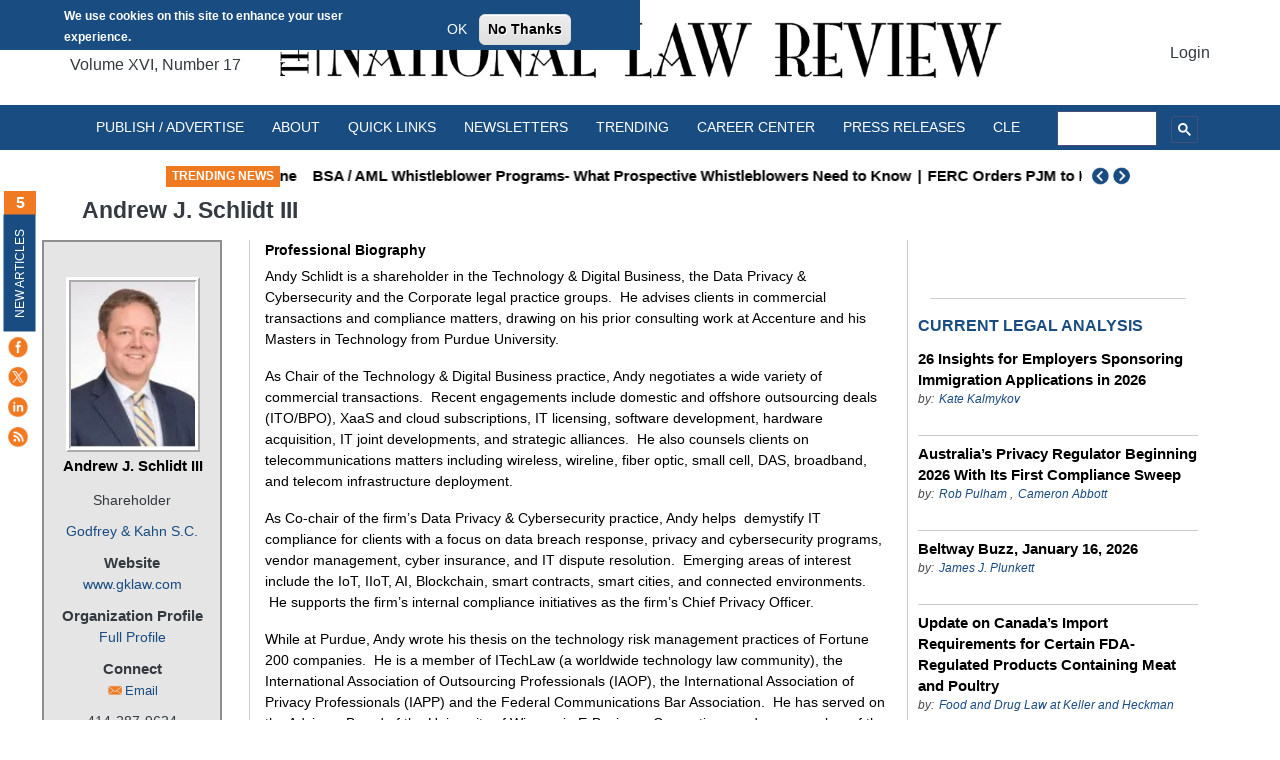

--- FILE ---
content_type: text/html; charset=UTF-8
request_url: https://natlawreview.com/author/andrew-j-schlidt-iii
body_size: 53778
content:
<!DOCTYPE html>
<html lang="en" dir="ltr" prefix="og: https://ogp.me/ns#">
  <head>

  <meta charset="utf-8" />
<script>window.dataLayer=window.dataLayer||[];window.dataLayer.push({userLoggedIn:false});</script>
<script>(function(w,d,s,l,i){w[l]=w[l]||[];w[l].push({'gtm.start':
new Date().getTime(),event:'gtm.js'});var f=d.getElementsByTagName(s)[0],
j=d.createElement(s),dl=l!='dataLayer'?'&amp;l='+l:'';j.async=true;j.src=
'https://www.googletagmanager.com/gtm.js?id='+i+dl;f.parentNode.insertBefore(j,f);
})(window,document,'script','dataLayer','GTM-N9MLCBR');
</script>
<meta name="description" content="Andy Schlidt is an experienced attorney with Godfrey Kahn and shareholder in the Technology &amp; Digital Business, the Data Privacy &amp; Cybersecurity and the Corporate le" />
<link rel="canonical" href="https://natlawreview.com/author/andrew-j-schlidt-iii" />
<meta property="og:site_name" content="The National Law Review" />
<meta property="og:type" content="article" />
<meta property="og:url" content="https://natlawreview.com/author/andrew-j-schlidt-iii" />
<meta property="og:title" content="Andrew J. Schlidt III" />
<meta name="Generator" content="Drupal 9 (https://www.drupal.org)" />
<meta name="MobileOptimized" content="width" />
<meta name="HandheldFriendly" content="true" />
<meta name="viewport" content="width=device-width, initial-scale=1, shrink-to-fit=no" />
<style>div#sliding-popup, div#sliding-popup .eu-cookie-withdraw-banner, .eu-cookie-withdraw-tab {background: #194c81} div#sliding-popup.eu-cookie-withdraw-wrapper { background: transparent; } #sliding-popup h1, #sliding-popup h2, #sliding-popup h3, #sliding-popup p, #sliding-popup label, #sliding-popup div, .eu-cookie-compliance-more-button, .eu-cookie-compliance-secondary-button, .eu-cookie-withdraw-tab { color: #ffffff;} .eu-cookie-withdraw-tab { border-color: #ffffff;}#sliding-popup.sliding-popup-top { position: fixed; }</style>
<script type="application/ld+json">{
    "@context": "https://schema.org",
    "@graph": [
        {
            "@type": "Person",
            "name": "Andrew J. Schlidt III",
            "familyName": "Schlidt III",
            "sameAs": [],
            "url": "www.gklaw.com/People/Andrew-Schlidt.htm",
            "description": "Andy Schlidt is a shareholder in the Technology \u0026 Digital Business, the Data Privacy \u0026 Cybersecurity and the Corporate legal practice groups.  He advises clients in commercial transactions and compliance matters, drawing on his prior consulting work at Accenture and his Masters in Technology from Purdue University.\r\n\r\nAs Chair of the Technology \u0026 Digital Business practice, Andy negotiates a wide variety of commercial transactions.  Recent engagements include domestic and offshore outsourcing deals (ITO/BPO), XaaS and cloud subscriptions, IT licensing, software development, hardware acquisition, IT joint developments, and strategic alliances.  He also counsels clients on telecommunications matters including wireless, wireline, fiber optic, small cell, DAS, broadband, and telecom infrastructure deployment.  \r\n\r\nAs Co-chair of the firm’s Data Privacy \u0026 Cybersecurity practice, Andy helps  demystify IT compliance for clients with a focus on data breach response, privacy and cybersecurity programs, vendor management, cyber insurance, and IT dispute resolution.  Emerging areas of interest include the IoT, IIoT, AI, Blockchain, smart contracts, smart cities, and connected environments.  He supports the firm’s internal compliance initiatives as the firm’s Chief Privacy Officer.\r\n\r\nWhile at Purdue, Andy wrote his thesis on the technology risk management practices of Fortune 200 companies.  He is a member of ITechLaw (a worldwide technology law community), the International Association of Outsourcing Professionals (IAOP), the International Association of Privacy Professionals (IAPP) and the Federal Communications Bar Association.  He has served on the Advisory Board of the University of Wisconsin E-Business Consortium, and as a member of the Telecommunications Committee of the Wisconsin Public Utilities Institute.",
            "jobTitle": "Shareholder",
            "telephone": "414-287-9624",
            "email": "aschlidt@gklaw.com",
            "worksFor": {
                "@type": "Organization",
                "name": "Godfrey \u0026 Kahn S.C.",
                "url": "https://natlawreview.com/organization/godfrey-kahn-sc"
            }
        },
        {
            "@type": "WebPage",
            "@id": "https://natlawreview.com/",
            "description": "Legal Analysis. Expertly Written. Quickly Found.",
            "publisher": {
                "@type": "NewsMediaOrganization",
                "@id": "https://natlawreview.com/",
                "name": "The National Law Review",
                "url": "https://natlawreview.com/",
                "sameAs": [
                    "www.facebook.com/NatLawReview",
                    "\u2028www.twitter.com/natlawreview",
                    "\u2028www.linkedin.com/company/381100"
                ],
                "logo": {
                    "@type": "ImageObject",
                    "url": "https://www.natlawreview.com/themes/custom/nlr_theme/logo.png",
                    "width": "600",
                    "height": "60"
                }
            }
        }
    ]
}</script>
<meta http-equiv="x-ua-compatible" content="ie=edge" /><script type="text/javascript">(window.NREUM||(NREUM={})).init={privacy:{cookies_enabled:true},ajax:{deny_list:["bam.nr-data.net"]},feature_flags:["soft_nav"],distributed_tracing:{enabled:true}};(window.NREUM||(NREUM={})).loader_config={agentID:"1134391574",accountID:"4227309",trustKey:"66686",xpid:"UAQFVlVTARABVFVXAwEPVlYG",licenseKey:"NRJS-e6ca993ad35eb1b0207",applicationID:"1045408027",browserID:"1134391574"};;/*! For license information please see nr-loader-spa-1.308.0.min.js.LICENSE.txt */
(()=>{var e,t,r={384:(e,t,r)=>{"use strict";r.d(t,{NT:()=>a,US:()=>u,Zm:()=>o,bQ:()=>d,dV:()=>c,pV:()=>l});var n=r(6154),i=r(1863),s=r(1910);const a={beacon:"bam.nr-data.net",errorBeacon:"bam.nr-data.net"};function o(){return n.gm.NREUM||(n.gm.NREUM={}),void 0===n.gm.newrelic&&(n.gm.newrelic=n.gm.NREUM),n.gm.NREUM}function c(){let e=o();return e.o||(e.o={ST:n.gm.setTimeout,SI:n.gm.setImmediate||n.gm.setInterval,CT:n.gm.clearTimeout,XHR:n.gm.XMLHttpRequest,REQ:n.gm.Request,EV:n.gm.Event,PR:n.gm.Promise,MO:n.gm.MutationObserver,FETCH:n.gm.fetch,WS:n.gm.WebSocket},(0,s.i)(...Object.values(e.o))),e}function d(e,t){let r=o();r.initializedAgents??={},t.initializedAt={ms:(0,i.t)(),date:new Date},r.initializedAgents[e]=t}function u(e,t){o()[e]=t}function l(){return function(){let e=o();const t=e.info||{};e.info={beacon:a.beacon,errorBeacon:a.errorBeacon,...t}}(),function(){let e=o();const t=e.init||{};e.init={...t}}(),c(),function(){let e=o();const t=e.loader_config||{};e.loader_config={...t}}(),o()}},782:(e,t,r)=>{"use strict";r.d(t,{T:()=>n});const n=r(860).K7.pageViewTiming},860:(e,t,r)=>{"use strict";r.d(t,{$J:()=>u,K7:()=>c,P3:()=>d,XX:()=>i,Yy:()=>o,df:()=>s,qY:()=>n,v4:()=>a});const n="events",i="jserrors",s="browser/blobs",a="rum",o="browser/logs",c={ajax:"ajax",genericEvents:"generic_events",jserrors:i,logging:"logging",metrics:"metrics",pageAction:"page_action",pageViewEvent:"page_view_event",pageViewTiming:"page_view_timing",sessionReplay:"session_replay",sessionTrace:"session_trace",softNav:"soft_navigations",spa:"spa"},d={[c.pageViewEvent]:1,[c.pageViewTiming]:2,[c.metrics]:3,[c.jserrors]:4,[c.spa]:5,[c.ajax]:6,[c.sessionTrace]:7,[c.softNav]:8,[c.sessionReplay]:9,[c.logging]:10,[c.genericEvents]:11},u={[c.pageViewEvent]:a,[c.pageViewTiming]:n,[c.ajax]:n,[c.spa]:n,[c.softNav]:n,[c.metrics]:i,[c.jserrors]:i,[c.sessionTrace]:s,[c.sessionReplay]:s,[c.logging]:o,[c.genericEvents]:"ins"}},944:(e,t,r)=>{"use strict";r.d(t,{R:()=>i});var n=r(3241);function i(e,t){"function"==typeof console.debug&&(console.debug("New Relic Warning: https://github.com/newrelic/newrelic-browser-agent/blob/main/docs/warning-codes.md#".concat(e),t),(0,n.W)({agentIdentifier:null,drained:null,type:"data",name:"warn",feature:"warn",data:{code:e,secondary:t}}))}},993:(e,t,r)=>{"use strict";r.d(t,{A$:()=>s,ET:()=>a,TZ:()=>o,p_:()=>i});var n=r(860);const i={ERROR:"ERROR",WARN:"WARN",INFO:"INFO",DEBUG:"DEBUG",TRACE:"TRACE"},s={OFF:0,ERROR:1,WARN:2,INFO:3,DEBUG:4,TRACE:5},a="log",o=n.K7.logging},1541:(e,t,r)=>{"use strict";r.d(t,{U:()=>i,f:()=>n});const n={MFE:"MFE",BA:"BA"};function i(e,t){if(2!==t?.harvestEndpointVersion)return{};const r=t.agentRef.runtime.appMetadata.agents[0].entityGuid;return e?{"source.id":e.id,"source.name":e.name,"source.type":e.type,"parent.id":e.parent?.id||r,"parent.type":e.parent?.type||n.BA}:{"entity.guid":r,appId:t.agentRef.info.applicationID}}},1687:(e,t,r)=>{"use strict";r.d(t,{Ak:()=>d,Ze:()=>h,x3:()=>u});var n=r(3241),i=r(7836),s=r(3606),a=r(860),o=r(2646);const c={};function d(e,t){const r={staged:!1,priority:a.P3[t]||0};l(e),c[e].get(t)||c[e].set(t,r)}function u(e,t){e&&c[e]&&(c[e].get(t)&&c[e].delete(t),p(e,t,!1),c[e].size&&f(e))}function l(e){if(!e)throw new Error("agentIdentifier required");c[e]||(c[e]=new Map)}function h(e="",t="feature",r=!1){if(l(e),!e||!c[e].get(t)||r)return p(e,t);c[e].get(t).staged=!0,f(e)}function f(e){const t=Array.from(c[e]);t.every(([e,t])=>t.staged)&&(t.sort((e,t)=>e[1].priority-t[1].priority),t.forEach(([t])=>{c[e].delete(t),p(e,t)}))}function p(e,t,r=!0){const a=e?i.ee.get(e):i.ee,c=s.i.handlers;if(!a.aborted&&a.backlog&&c){if((0,n.W)({agentIdentifier:e,type:"lifecycle",name:"drain",feature:t}),r){const e=a.backlog[t],r=c[t];if(r){for(let t=0;e&&t<e.length;++t)g(e[t],r);Object.entries(r).forEach(([e,t])=>{Object.values(t||{}).forEach(t=>{t[0]?.on&&t[0]?.context()instanceof o.y&&t[0].on(e,t[1])})})}}a.isolatedBacklog||delete c[t],a.backlog[t]=null,a.emit("drain-"+t,[])}}function g(e,t){var r=e[1];Object.values(t[r]||{}).forEach(t=>{var r=e[0];if(t[0]===r){var n=t[1],i=e[3],s=e[2];n.apply(i,s)}})}},1738:(e,t,r)=>{"use strict";r.d(t,{U:()=>f,Y:()=>h});var n=r(3241),i=r(9908),s=r(1863),a=r(944),o=r(5701),c=r(3969),d=r(8362),u=r(860),l=r(4261);function h(e,t,r,s){const h=s||r;!h||h[e]&&h[e]!==d.d.prototype[e]||(h[e]=function(){(0,i.p)(c.xV,["API/"+e+"/called"],void 0,u.K7.metrics,r.ee),(0,n.W)({agentIdentifier:r.agentIdentifier,drained:!!o.B?.[r.agentIdentifier],type:"data",name:"api",feature:l.Pl+e,data:{}});try{return t.apply(this,arguments)}catch(e){(0,a.R)(23,e)}})}function f(e,t,r,n,a){const o=e.info;null===r?delete o.jsAttributes[t]:o.jsAttributes[t]=r,(a||null===r)&&(0,i.p)(l.Pl+n,[(0,s.t)(),t,r],void 0,"session",e.ee)}},1741:(e,t,r)=>{"use strict";r.d(t,{W:()=>s});var n=r(944),i=r(4261);class s{#e(e,...t){if(this[e]!==s.prototype[e])return this[e](...t);(0,n.R)(35,e)}addPageAction(e,t){return this.#e(i.hG,e,t)}register(e){return this.#e(i.eY,e)}recordCustomEvent(e,t){return this.#e(i.fF,e,t)}setPageViewName(e,t){return this.#e(i.Fw,e,t)}setCustomAttribute(e,t,r){return this.#e(i.cD,e,t,r)}noticeError(e,t){return this.#e(i.o5,e,t)}setUserId(e,t=!1){return this.#e(i.Dl,e,t)}setApplicationVersion(e){return this.#e(i.nb,e)}setErrorHandler(e){return this.#e(i.bt,e)}addRelease(e,t){return this.#e(i.k6,e,t)}log(e,t){return this.#e(i.$9,e,t)}start(){return this.#e(i.d3)}finished(e){return this.#e(i.BL,e)}recordReplay(){return this.#e(i.CH)}pauseReplay(){return this.#e(i.Tb)}addToTrace(e){return this.#e(i.U2,e)}setCurrentRouteName(e){return this.#e(i.PA,e)}interaction(e){return this.#e(i.dT,e)}wrapLogger(e,t,r){return this.#e(i.Wb,e,t,r)}measure(e,t){return this.#e(i.V1,e,t)}consent(e){return this.#e(i.Pv,e)}}},1863:(e,t,r)=>{"use strict";function n(){return Math.floor(performance.now())}r.d(t,{t:()=>n})},1910:(e,t,r)=>{"use strict";r.d(t,{i:()=>s});var n=r(944);const i=new Map;function s(...e){return e.every(e=>{if(i.has(e))return i.get(e);const t="function"==typeof e?e.toString():"",r=t.includes("[native code]"),s=t.includes("nrWrapper");return r||s||(0,n.R)(64,e?.name||t),i.set(e,r),r})}},2555:(e,t,r)=>{"use strict";r.d(t,{D:()=>o,f:()=>a});var n=r(384),i=r(8122);const s={beacon:n.NT.beacon,errorBeacon:n.NT.errorBeacon,licenseKey:void 0,applicationID:void 0,sa:void 0,queueTime:void 0,applicationTime:void 0,ttGuid:void 0,user:void 0,account:void 0,product:void 0,extra:void 0,jsAttributes:{},userAttributes:void 0,atts:void 0,transactionName:void 0,tNamePlain:void 0};function a(e){try{return!!e.licenseKey&&!!e.errorBeacon&&!!e.applicationID}catch(e){return!1}}const o=e=>(0,i.a)(e,s)},2614:(e,t,r)=>{"use strict";r.d(t,{BB:()=>a,H3:()=>n,g:()=>d,iL:()=>c,tS:()=>o,uh:()=>i,wk:()=>s});const n="NRBA",i="SESSION",s=144e5,a=18e5,o={STARTED:"session-started",PAUSE:"session-pause",RESET:"session-reset",RESUME:"session-resume",UPDATE:"session-update"},c={SAME_TAB:"same-tab",CROSS_TAB:"cross-tab"},d={OFF:0,FULL:1,ERROR:2}},2646:(e,t,r)=>{"use strict";r.d(t,{y:()=>n});class n{constructor(e){this.contextId=e}}},2843:(e,t,r)=>{"use strict";r.d(t,{G:()=>s,u:()=>i});var n=r(3878);function i(e,t=!1,r,i){(0,n.DD)("visibilitychange",function(){if(t)return void("hidden"===document.visibilityState&&e());e(document.visibilityState)},r,i)}function s(e,t,r){(0,n.sp)("pagehide",e,t,r)}},3241:(e,t,r)=>{"use strict";r.d(t,{W:()=>s});var n=r(6154);const i="newrelic";function s(e={}){try{n.gm.dispatchEvent(new CustomEvent(i,{detail:e}))}catch(e){}}},3304:(e,t,r)=>{"use strict";r.d(t,{A:()=>s});var n=r(7836);const i=()=>{const e=new WeakSet;return(t,r)=>{if("object"==typeof r&&null!==r){if(e.has(r))return;e.add(r)}return r}};function s(e){try{return JSON.stringify(e,i())??""}catch(e){try{n.ee.emit("internal-error",[e])}catch(e){}return""}}},3333:(e,t,r)=>{"use strict";r.d(t,{$v:()=>u,TZ:()=>n,Xh:()=>c,Zp:()=>i,kd:()=>d,mq:()=>o,nf:()=>a,qN:()=>s});const n=r(860).K7.genericEvents,i=["auxclick","click","copy","keydown","paste","scrollend"],s=["focus","blur"],a=4,o=1e3,c=2e3,d=["PageAction","UserAction","BrowserPerformance"],u={RESOURCES:"experimental.resources",REGISTER:"register"}},3434:(e,t,r)=>{"use strict";r.d(t,{Jt:()=>s,YM:()=>d});var n=r(7836),i=r(5607);const s="nr@original:".concat(i.W),a=50;var o=Object.prototype.hasOwnProperty,c=!1;function d(e,t){return e||(e=n.ee),r.inPlace=function(e,t,n,i,s){n||(n="");const a="-"===n.charAt(0);for(let o=0;o<t.length;o++){const c=t[o],d=e[c];l(d)||(e[c]=r(d,a?c+n:n,i,c,s))}},r.flag=s,r;function r(t,r,n,c,d){return l(t)?t:(r||(r=""),nrWrapper[s]=t,function(e,t,r){if(Object.defineProperty&&Object.keys)try{return Object.keys(e).forEach(function(r){Object.defineProperty(t,r,{get:function(){return e[r]},set:function(t){return e[r]=t,t}})}),t}catch(e){u([e],r)}for(var n in e)o.call(e,n)&&(t[n]=e[n])}(t,nrWrapper,e),nrWrapper);function nrWrapper(){var s,o,l,h;let f;try{o=this,s=[...arguments],l="function"==typeof n?n(s,o):n||{}}catch(t){u([t,"",[s,o,c],l],e)}i(r+"start",[s,o,c],l,d);const p=performance.now();let g;try{return h=t.apply(o,s),g=performance.now(),h}catch(e){throw g=performance.now(),i(r+"err",[s,o,e],l,d),f=e,f}finally{const e=g-p,t={start:p,end:g,duration:e,isLongTask:e>=a,methodName:c,thrownError:f};t.isLongTask&&i("long-task",[t,o],l,d),i(r+"end",[s,o,h],l,d)}}}function i(r,n,i,s){if(!c||t){var a=c;c=!0;try{e.emit(r,n,i,t,s)}catch(t){u([t,r,n,i],e)}c=a}}}function u(e,t){t||(t=n.ee);try{t.emit("internal-error",e)}catch(e){}}function l(e){return!(e&&"function"==typeof e&&e.apply&&!e[s])}},3606:(e,t,r)=>{"use strict";r.d(t,{i:()=>s});var n=r(9908);s.on=a;var i=s.handlers={};function s(e,t,r,s){a(s||n.d,i,e,t,r)}function a(e,t,r,i,s){s||(s="feature"),e||(e=n.d);var a=t[s]=t[s]||{};(a[r]=a[r]||[]).push([e,i])}},3738:(e,t,r)=>{"use strict";r.d(t,{He:()=>i,Kp:()=>o,Lc:()=>d,Rz:()=>u,TZ:()=>n,bD:()=>s,d3:()=>a,jx:()=>l,sl:()=>h,uP:()=>c});const n=r(860).K7.sessionTrace,i="bstResource",s="resource",a="-start",o="-end",c="fn"+a,d="fn"+o,u="pushState",l=1e3,h=3e4},3785:(e,t,r)=>{"use strict";r.d(t,{R:()=>c,b:()=>d});var n=r(9908),i=r(1863),s=r(860),a=r(3969),o=r(993);function c(e,t,r={},c=o.p_.INFO,d=!0,u,l=(0,i.t)()){(0,n.p)(a.xV,["API/logging/".concat(c.toLowerCase(),"/called")],void 0,s.K7.metrics,e),(0,n.p)(o.ET,[l,t,r,c,d,u],void 0,s.K7.logging,e)}function d(e){return"string"==typeof e&&Object.values(o.p_).some(t=>t===e.toUpperCase().trim())}},3878:(e,t,r)=>{"use strict";function n(e,t){return{capture:e,passive:!1,signal:t}}function i(e,t,r=!1,i){window.addEventListener(e,t,n(r,i))}function s(e,t,r=!1,i){document.addEventListener(e,t,n(r,i))}r.d(t,{DD:()=>s,jT:()=>n,sp:()=>i})},3962:(e,t,r)=>{"use strict";r.d(t,{AM:()=>a,O2:()=>l,OV:()=>s,Qu:()=>h,TZ:()=>c,ih:()=>f,pP:()=>o,t1:()=>u,tC:()=>i,wD:()=>d});var n=r(860);const i=["click","keydown","submit"],s="popstate",a="api",o="initialPageLoad",c=n.K7.softNav,d=5e3,u=500,l={INITIAL_PAGE_LOAD:"",ROUTE_CHANGE:1,UNSPECIFIED:2},h={INTERACTION:1,AJAX:2,CUSTOM_END:3,CUSTOM_TRACER:4},f={IP:"in progress",PF:"pending finish",FIN:"finished",CAN:"cancelled"}},3969:(e,t,r)=>{"use strict";r.d(t,{TZ:()=>n,XG:()=>o,rs:()=>i,xV:()=>a,z_:()=>s});const n=r(860).K7.metrics,i="sm",s="cm",a="storeSupportabilityMetrics",o="storeEventMetrics"},4234:(e,t,r)=>{"use strict";r.d(t,{W:()=>s});var n=r(7836),i=r(1687);class s{constructor(e,t){this.agentIdentifier=e,this.ee=n.ee.get(e),this.featureName=t,this.blocked=!1}deregisterDrain(){(0,i.x3)(this.agentIdentifier,this.featureName)}}},4261:(e,t,r)=>{"use strict";r.d(t,{$9:()=>u,BL:()=>c,CH:()=>p,Dl:()=>R,Fw:()=>w,PA:()=>v,Pl:()=>n,Pv:()=>A,Tb:()=>h,U2:()=>a,V1:()=>E,Wb:()=>T,bt:()=>y,cD:()=>b,d3:()=>x,dT:()=>d,eY:()=>g,fF:()=>f,hG:()=>s,hw:()=>i,k6:()=>o,nb:()=>m,o5:()=>l});const n="api-",i=n+"ixn-",s="addPageAction",a="addToTrace",o="addRelease",c="finished",d="interaction",u="log",l="noticeError",h="pauseReplay",f="recordCustomEvent",p="recordReplay",g="register",m="setApplicationVersion",v="setCurrentRouteName",b="setCustomAttribute",y="setErrorHandler",w="setPageViewName",R="setUserId",x="start",T="wrapLogger",E="measure",A="consent"},5205:(e,t,r)=>{"use strict";r.d(t,{j:()=>S});var n=r(384),i=r(1741);var s=r(2555),a=r(3333);const o=e=>{if(!e||"string"!=typeof e)return!1;try{document.createDocumentFragment().querySelector(e)}catch{return!1}return!0};var c=r(2614),d=r(944),u=r(8122);const l="[data-nr-mask]",h=e=>(0,u.a)(e,(()=>{const e={feature_flags:[],experimental:{allow_registered_children:!1,resources:!1},mask_selector:"*",block_selector:"[data-nr-block]",mask_input_options:{color:!1,date:!1,"datetime-local":!1,email:!1,month:!1,number:!1,range:!1,search:!1,tel:!1,text:!1,time:!1,url:!1,week:!1,textarea:!1,select:!1,password:!0}};return{ajax:{deny_list:void 0,block_internal:!0,enabled:!0,autoStart:!0},api:{get allow_registered_children(){return e.feature_flags.includes(a.$v.REGISTER)||e.experimental.allow_registered_children},set allow_registered_children(t){e.experimental.allow_registered_children=t},duplicate_registered_data:!1},browser_consent_mode:{enabled:!1},distributed_tracing:{enabled:void 0,exclude_newrelic_header:void 0,cors_use_newrelic_header:void 0,cors_use_tracecontext_headers:void 0,allowed_origins:void 0},get feature_flags(){return e.feature_flags},set feature_flags(t){e.feature_flags=t},generic_events:{enabled:!0,autoStart:!0},harvest:{interval:30},jserrors:{enabled:!0,autoStart:!0},logging:{enabled:!0,autoStart:!0},metrics:{enabled:!0,autoStart:!0},obfuscate:void 0,page_action:{enabled:!0},page_view_event:{enabled:!0,autoStart:!0},page_view_timing:{enabled:!0,autoStart:!0},performance:{capture_marks:!1,capture_measures:!1,capture_detail:!0,resources:{get enabled(){return e.feature_flags.includes(a.$v.RESOURCES)||e.experimental.resources},set enabled(t){e.experimental.resources=t},asset_types:[],first_party_domains:[],ignore_newrelic:!0}},privacy:{cookies_enabled:!0},proxy:{assets:void 0,beacon:void 0},session:{expiresMs:c.wk,inactiveMs:c.BB},session_replay:{autoStart:!0,enabled:!1,preload:!1,sampling_rate:10,error_sampling_rate:100,collect_fonts:!1,inline_images:!1,fix_stylesheets:!0,mask_all_inputs:!0,get mask_text_selector(){return e.mask_selector},set mask_text_selector(t){o(t)?e.mask_selector="".concat(t,",").concat(l):""===t||null===t?e.mask_selector=l:(0,d.R)(5,t)},get block_class(){return"nr-block"},get ignore_class(){return"nr-ignore"},get mask_text_class(){return"nr-mask"},get block_selector(){return e.block_selector},set block_selector(t){o(t)?e.block_selector+=",".concat(t):""!==t&&(0,d.R)(6,t)},get mask_input_options(){return e.mask_input_options},set mask_input_options(t){t&&"object"==typeof t?e.mask_input_options={...t,password:!0}:(0,d.R)(7,t)}},session_trace:{enabled:!0,autoStart:!0},soft_navigations:{enabled:!0,autoStart:!0},spa:{enabled:!0,autoStart:!0},ssl:void 0,user_actions:{enabled:!0,elementAttributes:["id","className","tagName","type"]}}})());var f=r(6154),p=r(9324);let g=0;const m={buildEnv:p.F3,distMethod:p.Xs,version:p.xv,originTime:f.WN},v={consented:!1},b={appMetadata:{},get consented(){return this.session?.state?.consent||v.consented},set consented(e){v.consented=e},customTransaction:void 0,denyList:void 0,disabled:!1,harvester:void 0,isolatedBacklog:!1,isRecording:!1,loaderType:void 0,maxBytes:3e4,obfuscator:void 0,onerror:void 0,ptid:void 0,releaseIds:{},session:void 0,timeKeeper:void 0,registeredEntities:[],jsAttributesMetadata:{bytes:0},get harvestCount(){return++g}},y=e=>{const t=(0,u.a)(e,b),r=Object.keys(m).reduce((e,t)=>(e[t]={value:m[t],writable:!1,configurable:!0,enumerable:!0},e),{});return Object.defineProperties(t,r)};var w=r(5701);const R=e=>{const t=e.startsWith("http");e+="/",r.p=t?e:"https://"+e};var x=r(7836),T=r(3241);const E={accountID:void 0,trustKey:void 0,agentID:void 0,licenseKey:void 0,applicationID:void 0,xpid:void 0},A=e=>(0,u.a)(e,E),_=new Set;function S(e,t={},r,a){let{init:o,info:c,loader_config:d,runtime:u={},exposed:l=!0}=t;if(!c){const e=(0,n.pV)();o=e.init,c=e.info,d=e.loader_config}e.init=h(o||{}),e.loader_config=A(d||{}),c.jsAttributes??={},f.bv&&(c.jsAttributes.isWorker=!0),e.info=(0,s.D)(c);const p=e.init,g=[c.beacon,c.errorBeacon];_.has(e.agentIdentifier)||(p.proxy.assets&&(R(p.proxy.assets),g.push(p.proxy.assets)),p.proxy.beacon&&g.push(p.proxy.beacon),e.beacons=[...g],function(e){const t=(0,n.pV)();Object.getOwnPropertyNames(i.W.prototype).forEach(r=>{const n=i.W.prototype[r];if("function"!=typeof n||"constructor"===n)return;let s=t[r];e[r]&&!1!==e.exposed&&"micro-agent"!==e.runtime?.loaderType&&(t[r]=(...t)=>{const n=e[r](...t);return s?s(...t):n})})}(e),(0,n.US)("activatedFeatures",w.B)),u.denyList=[...p.ajax.deny_list||[],...p.ajax.block_internal?g:[]],u.ptid=e.agentIdentifier,u.loaderType=r,e.runtime=y(u),_.has(e.agentIdentifier)||(e.ee=x.ee.get(e.agentIdentifier),e.exposed=l,(0,T.W)({agentIdentifier:e.agentIdentifier,drained:!!w.B?.[e.agentIdentifier],type:"lifecycle",name:"initialize",feature:void 0,data:e.config})),_.add(e.agentIdentifier)}},5270:(e,t,r)=>{"use strict";r.d(t,{Aw:()=>a,SR:()=>s,rF:()=>o});var n=r(384),i=r(7767);function s(e){return!!(0,n.dV)().o.MO&&(0,i.V)(e)&&!0===e?.session_trace.enabled}function a(e){return!0===e?.session_replay.preload&&s(e)}function o(e,t){try{if("string"==typeof t?.type){if("password"===t.type.toLowerCase())return"*".repeat(e?.length||0);if(void 0!==t?.dataset?.nrUnmask||t?.classList?.contains("nr-unmask"))return e}}catch(e){}return"string"==typeof e?e.replace(/[\S]/g,"*"):"*".repeat(e?.length||0)}},5289:(e,t,r)=>{"use strict";r.d(t,{GG:()=>a,Qr:()=>c,sB:()=>o});var n=r(3878),i=r(6389);function s(){return"undefined"==typeof document||"complete"===document.readyState}function a(e,t){if(s())return e();const r=(0,i.J)(e),a=setInterval(()=>{s()&&(clearInterval(a),r())},500);(0,n.sp)("load",r,t)}function o(e){if(s())return e();(0,n.DD)("DOMContentLoaded",e)}function c(e){if(s())return e();(0,n.sp)("popstate",e)}},5607:(e,t,r)=>{"use strict";r.d(t,{W:()=>n});const n=(0,r(9566).bz)()},5701:(e,t,r)=>{"use strict";r.d(t,{B:()=>s,t:()=>a});var n=r(3241);const i=new Set,s={};function a(e,t){const r=t.agentIdentifier;s[r]??={},e&&"object"==typeof e&&(i.has(r)||(t.ee.emit("rumresp",[e]),s[r]=e,i.add(r),(0,n.W)({agentIdentifier:r,loaded:!0,drained:!0,type:"lifecycle",name:"load",feature:void 0,data:e})))}},6154:(e,t,r)=>{"use strict";r.d(t,{OF:()=>d,RI:()=>i,WN:()=>h,bv:()=>s,eN:()=>f,gm:()=>a,lR:()=>l,m:()=>c,mw:()=>o,sb:()=>u});var n=r(1863);const i="undefined"!=typeof window&&!!window.document,s="undefined"!=typeof WorkerGlobalScope&&("undefined"!=typeof self&&self instanceof WorkerGlobalScope&&self.navigator instanceof WorkerNavigator||"undefined"!=typeof globalThis&&globalThis instanceof WorkerGlobalScope&&globalThis.navigator instanceof WorkerNavigator),a=i?window:"undefined"!=typeof WorkerGlobalScope&&("undefined"!=typeof self&&self instanceof WorkerGlobalScope&&self||"undefined"!=typeof globalThis&&globalThis instanceof WorkerGlobalScope&&globalThis),o=Boolean("hidden"===a?.document?.visibilityState),c=""+a?.location,d=/iPad|iPhone|iPod/.test(a.navigator?.userAgent),u=d&&"undefined"==typeof SharedWorker,l=(()=>{const e=a.navigator?.userAgent?.match(/Firefox[/\s](\d+\.\d+)/);return Array.isArray(e)&&e.length>=2?+e[1]:0})(),h=Date.now()-(0,n.t)(),f=()=>"undefined"!=typeof PerformanceNavigationTiming&&a?.performance?.getEntriesByType("navigation")?.[0]?.responseStart},6344:(e,t,r)=>{"use strict";r.d(t,{BB:()=>u,Qb:()=>l,TZ:()=>i,Ug:()=>a,Vh:()=>s,_s:()=>o,bc:()=>d,yP:()=>c});var n=r(2614);const i=r(860).K7.sessionReplay,s="errorDuringReplay",a=.12,o={DomContentLoaded:0,Load:1,FullSnapshot:2,IncrementalSnapshot:3,Meta:4,Custom:5},c={[n.g.ERROR]:15e3,[n.g.FULL]:3e5,[n.g.OFF]:0},d={RESET:{message:"Session was reset",sm:"Reset"},IMPORT:{message:"Recorder failed to import",sm:"Import"},TOO_MANY:{message:"429: Too Many Requests",sm:"Too-Many"},TOO_BIG:{message:"Payload was too large",sm:"Too-Big"},CROSS_TAB:{message:"Session Entity was set to OFF on another tab",sm:"Cross-Tab"},ENTITLEMENTS:{message:"Session Replay is not allowed and will not be started",sm:"Entitlement"}},u=5e3,l={API:"api",RESUME:"resume",SWITCH_TO_FULL:"switchToFull",INITIALIZE:"initialize",PRELOAD:"preload"}},6389:(e,t,r)=>{"use strict";function n(e,t=500,r={}){const n=r?.leading||!1;let i;return(...r)=>{n&&void 0===i&&(e.apply(this,r),i=setTimeout(()=>{i=clearTimeout(i)},t)),n||(clearTimeout(i),i=setTimeout(()=>{e.apply(this,r)},t))}}function i(e){let t=!1;return(...r)=>{t||(t=!0,e.apply(this,r))}}r.d(t,{J:()=>i,s:()=>n})},6630:(e,t,r)=>{"use strict";r.d(t,{T:()=>n});const n=r(860).K7.pageViewEvent},6774:(e,t,r)=>{"use strict";r.d(t,{T:()=>n});const n=r(860).K7.jserrors},7295:(e,t,r)=>{"use strict";r.d(t,{Xv:()=>a,gX:()=>i,iW:()=>s});var n=[];function i(e){if(!e||s(e))return!1;if(0===n.length)return!0;if("*"===n[0].hostname)return!1;for(var t=0;t<n.length;t++){var r=n[t];if(r.hostname.test(e.hostname)&&r.pathname.test(e.pathname))return!1}return!0}function s(e){return void 0===e.hostname}function a(e){if(n=[],e&&e.length)for(var t=0;t<e.length;t++){let r=e[t];if(!r)continue;if("*"===r)return void(n=[{hostname:"*"}]);0===r.indexOf("http://")?r=r.substring(7):0===r.indexOf("https://")&&(r=r.substring(8));const i=r.indexOf("/");let s,a;i>0?(s=r.substring(0,i),a=r.substring(i)):(s=r,a="*");let[c]=s.split(":");n.push({hostname:o(c),pathname:o(a,!0)})}}function o(e,t=!1){const r=e.replace(/[.+?^${}()|[\]\\]/g,e=>"\\"+e).replace(/\*/g,".*?");return new RegExp((t?"^":"")+r+"$")}},7485:(e,t,r)=>{"use strict";r.d(t,{D:()=>i});var n=r(6154);function i(e){if(0===(e||"").indexOf("data:"))return{protocol:"data"};try{const t=new URL(e,location.href),r={port:t.port,hostname:t.hostname,pathname:t.pathname,search:t.search,protocol:t.protocol.slice(0,t.protocol.indexOf(":")),sameOrigin:t.protocol===n.gm?.location?.protocol&&t.host===n.gm?.location?.host};return r.port&&""!==r.port||("http:"===t.protocol&&(r.port="80"),"https:"===t.protocol&&(r.port="443")),r.pathname&&""!==r.pathname?r.pathname.startsWith("/")||(r.pathname="/".concat(r.pathname)):r.pathname="/",r}catch(e){return{}}}},7699:(e,t,r)=>{"use strict";r.d(t,{It:()=>s,KC:()=>o,No:()=>i,qh:()=>a});var n=r(860);const i=16e3,s=1e6,a="SESSION_ERROR",o={[n.K7.logging]:!0,[n.K7.genericEvents]:!1,[n.K7.jserrors]:!1,[n.K7.ajax]:!1}},7767:(e,t,r)=>{"use strict";r.d(t,{V:()=>i});var n=r(6154);const i=e=>n.RI&&!0===e?.privacy.cookies_enabled},7836:(e,t,r)=>{"use strict";r.d(t,{P:()=>o,ee:()=>c});var n=r(384),i=r(8990),s=r(2646),a=r(5607);const o="nr@context:".concat(a.W),c=function e(t,r){var n={},a={},u={},l=!1;try{l=16===r.length&&d.initializedAgents?.[r]?.runtime.isolatedBacklog}catch(e){}var h={on:p,addEventListener:p,removeEventListener:function(e,t){var r=n[e];if(!r)return;for(var i=0;i<r.length;i++)r[i]===t&&r.splice(i,1)},emit:function(e,r,n,i,s){!1!==s&&(s=!0);if(c.aborted&&!i)return;t&&s&&t.emit(e,r,n);var o=f(n);g(e).forEach(e=>{e.apply(o,r)});var d=v()[a[e]];d&&d.push([h,e,r,o]);return o},get:m,listeners:g,context:f,buffer:function(e,t){const r=v();if(t=t||"feature",h.aborted)return;Object.entries(e||{}).forEach(([e,n])=>{a[n]=t,t in r||(r[t]=[])})},abort:function(){h._aborted=!0,Object.keys(h.backlog).forEach(e=>{delete h.backlog[e]})},isBuffering:function(e){return!!v()[a[e]]},debugId:r,backlog:l?{}:t&&"object"==typeof t.backlog?t.backlog:{},isolatedBacklog:l};return Object.defineProperty(h,"aborted",{get:()=>{let e=h._aborted||!1;return e||(t&&(e=t.aborted),e)}}),h;function f(e){return e&&e instanceof s.y?e:e?(0,i.I)(e,o,()=>new s.y(o)):new s.y(o)}function p(e,t){n[e]=g(e).concat(t)}function g(e){return n[e]||[]}function m(t){return u[t]=u[t]||e(h,t)}function v(){return h.backlog}}(void 0,"globalEE"),d=(0,n.Zm)();d.ee||(d.ee=c)},8122:(e,t,r)=>{"use strict";r.d(t,{a:()=>i});var n=r(944);function i(e,t){try{if(!e||"object"!=typeof e)return(0,n.R)(3);if(!t||"object"!=typeof t)return(0,n.R)(4);const r=Object.create(Object.getPrototypeOf(t),Object.getOwnPropertyDescriptors(t)),s=0===Object.keys(r).length?e:r;for(let a in s)if(void 0!==e[a])try{if(null===e[a]){r[a]=null;continue}Array.isArray(e[a])&&Array.isArray(t[a])?r[a]=Array.from(new Set([...e[a],...t[a]])):"object"==typeof e[a]&&"object"==typeof t[a]?r[a]=i(e[a],t[a]):r[a]=e[a]}catch(e){r[a]||(0,n.R)(1,e)}return r}catch(e){(0,n.R)(2,e)}}},8139:(e,t,r)=>{"use strict";r.d(t,{u:()=>h});var n=r(7836),i=r(3434),s=r(8990),a=r(6154);const o={},c=a.gm.XMLHttpRequest,d="addEventListener",u="removeEventListener",l="nr@wrapped:".concat(n.P);function h(e){var t=function(e){return(e||n.ee).get("events")}(e);if(o[t.debugId]++)return t;o[t.debugId]=1;var r=(0,i.YM)(t,!0);function h(e){r.inPlace(e,[d,u],"-",p)}function p(e,t){return e[1]}return"getPrototypeOf"in Object&&(a.RI&&f(document,h),c&&f(c.prototype,h),f(a.gm,h)),t.on(d+"-start",function(e,t){var n=e[1];if(null!==n&&("function"==typeof n||"object"==typeof n)&&"newrelic"!==e[0]){var i=(0,s.I)(n,l,function(){var e={object:function(){if("function"!=typeof n.handleEvent)return;return n.handleEvent.apply(n,arguments)},function:n}[typeof n];return e?r(e,"fn-",null,e.name||"anonymous"):n});this.wrapped=e[1]=i}}),t.on(u+"-start",function(e){e[1]=this.wrapped||e[1]}),t}function f(e,t,...r){let n=e;for(;"object"==typeof n&&!Object.prototype.hasOwnProperty.call(n,d);)n=Object.getPrototypeOf(n);n&&t(n,...r)}},8362:(e,t,r)=>{"use strict";r.d(t,{d:()=>s});var n=r(9566),i=r(1741);class s extends i.W{agentIdentifier=(0,n.LA)(16)}},8374:(e,t,r)=>{r.nc=(()=>{try{return document?.currentScript?.nonce}catch(e){}return""})()},8990:(e,t,r)=>{"use strict";r.d(t,{I:()=>i});var n=Object.prototype.hasOwnProperty;function i(e,t,r){if(n.call(e,t))return e[t];var i=r();if(Object.defineProperty&&Object.keys)try{return Object.defineProperty(e,t,{value:i,writable:!0,enumerable:!1}),i}catch(e){}return e[t]=i,i}},9119:(e,t,r)=>{"use strict";r.d(t,{L:()=>s});var n=/([^?#]*)[^#]*(#[^?]*|$).*/,i=/([^?#]*)().*/;function s(e,t){return e?e.replace(t?n:i,"$1$2"):e}},9300:(e,t,r)=>{"use strict";r.d(t,{T:()=>n});const n=r(860).K7.ajax},9324:(e,t,r)=>{"use strict";r.d(t,{AJ:()=>a,F3:()=>i,Xs:()=>s,Yq:()=>o,xv:()=>n});const n="1.308.0",i="PROD",s="CDN",a="@newrelic/rrweb",o="1.0.1"},9566:(e,t,r)=>{"use strict";r.d(t,{LA:()=>o,ZF:()=>c,bz:()=>a,el:()=>d});var n=r(6154);const i="xxxxxxxx-xxxx-4xxx-yxxx-xxxxxxxxxxxx";function s(e,t){return e?15&e[t]:16*Math.random()|0}function a(){const e=n.gm?.crypto||n.gm?.msCrypto;let t,r=0;return e&&e.getRandomValues&&(t=e.getRandomValues(new Uint8Array(30))),i.split("").map(e=>"x"===e?s(t,r++).toString(16):"y"===e?(3&s()|8).toString(16):e).join("")}function o(e){const t=n.gm?.crypto||n.gm?.msCrypto;let r,i=0;t&&t.getRandomValues&&(r=t.getRandomValues(new Uint8Array(e)));const a=[];for(var o=0;o<e;o++)a.push(s(r,i++).toString(16));return a.join("")}function c(){return o(16)}function d(){return o(32)}},9908:(e,t,r)=>{"use strict";r.d(t,{d:()=>n,p:()=>i});var n=r(7836).ee.get("handle");function i(e,t,r,i,s){s?(s.buffer([e],i),s.emit(e,t,r)):(n.buffer([e],i),n.emit(e,t,r))}}},n={};function i(e){var t=n[e];if(void 0!==t)return t.exports;var s=n[e]={exports:{}};return r[e](s,s.exports,i),s.exports}i.m=r,i.d=(e,t)=>{for(var r in t)i.o(t,r)&&!i.o(e,r)&&Object.defineProperty(e,r,{enumerable:!0,get:t[r]})},i.f={},i.e=e=>Promise.all(Object.keys(i.f).reduce((t,r)=>(i.f[r](e,t),t),[])),i.u=e=>({212:"nr-spa-compressor",249:"nr-spa-recorder",478:"nr-spa"}[e]+"-1.308.0.min.js"),i.o=(e,t)=>Object.prototype.hasOwnProperty.call(e,t),e={},t="NRBA-1.308.0.PROD:",i.l=(r,n,s,a)=>{if(e[r])e[r].push(n);else{var o,c;if(void 0!==s)for(var d=document.getElementsByTagName("script"),u=0;u<d.length;u++){var l=d[u];if(l.getAttribute("src")==r||l.getAttribute("data-webpack")==t+s){o=l;break}}if(!o){c=!0;var h={478:"sha512-RSfSVnmHk59T/uIPbdSE0LPeqcEdF4/+XhfJdBuccH5rYMOEZDhFdtnh6X6nJk7hGpzHd9Ujhsy7lZEz/ORYCQ==",249:"sha512-ehJXhmntm85NSqW4MkhfQqmeKFulra3klDyY0OPDUE+sQ3GokHlPh1pmAzuNy//3j4ac6lzIbmXLvGQBMYmrkg==",212:"sha512-B9h4CR46ndKRgMBcK+j67uSR2RCnJfGefU+A7FrgR/k42ovXy5x/MAVFiSvFxuVeEk/pNLgvYGMp1cBSK/G6Fg=="};(o=document.createElement("script")).charset="utf-8",i.nc&&o.setAttribute("nonce",i.nc),o.setAttribute("data-webpack",t+s),o.src=r,0!==o.src.indexOf(window.location.origin+"/")&&(o.crossOrigin="anonymous"),h[a]&&(o.integrity=h[a])}e[r]=[n];var f=(t,n)=>{o.onerror=o.onload=null,clearTimeout(p);var i=e[r];if(delete e[r],o.parentNode&&o.parentNode.removeChild(o),i&&i.forEach(e=>e(n)),t)return t(n)},p=setTimeout(f.bind(null,void 0,{type:"timeout",target:o}),12e4);o.onerror=f.bind(null,o.onerror),o.onload=f.bind(null,o.onload),c&&document.head.appendChild(o)}},i.r=e=>{"undefined"!=typeof Symbol&&Symbol.toStringTag&&Object.defineProperty(e,Symbol.toStringTag,{value:"Module"}),Object.defineProperty(e,"__esModule",{value:!0})},i.p="https://js-agent.newrelic.com/",(()=>{var e={38:0,788:0};i.f.j=(t,r)=>{var n=i.o(e,t)?e[t]:void 0;if(0!==n)if(n)r.push(n[2]);else{var s=new Promise((r,i)=>n=e[t]=[r,i]);r.push(n[2]=s);var a=i.p+i.u(t),o=new Error;i.l(a,r=>{if(i.o(e,t)&&(0!==(n=e[t])&&(e[t]=void 0),n)){var s=r&&("load"===r.type?"missing":r.type),a=r&&r.target&&r.target.src;o.message="Loading chunk "+t+" failed: ("+s+": "+a+")",o.name="ChunkLoadError",o.type=s,o.request=a,n[1](o)}},"chunk-"+t,t)}};var t=(t,r)=>{var n,s,[a,o,c]=r,d=0;if(a.some(t=>0!==e[t])){for(n in o)i.o(o,n)&&(i.m[n]=o[n]);if(c)c(i)}for(t&&t(r);d<a.length;d++)s=a[d],i.o(e,s)&&e[s]&&e[s][0](),e[s]=0},r=self["webpackChunk:NRBA-1.308.0.PROD"]=self["webpackChunk:NRBA-1.308.0.PROD"]||[];r.forEach(t.bind(null,0)),r.push=t.bind(null,r.push.bind(r))})(),(()=>{"use strict";i(8374);var e=i(8362),t=i(860);const r=Object.values(t.K7);var n=i(5205);var s=i(9908),a=i(1863),o=i(4261),c=i(1738);var d=i(1687),u=i(4234),l=i(5289),h=i(6154),f=i(944),p=i(5270),g=i(7767),m=i(6389),v=i(7699);class b extends u.W{constructor(e,t){super(e.agentIdentifier,t),this.agentRef=e,this.abortHandler=void 0,this.featAggregate=void 0,this.loadedSuccessfully=void 0,this.onAggregateImported=new Promise(e=>{this.loadedSuccessfully=e}),this.deferred=Promise.resolve(),!1===e.init[this.featureName].autoStart?this.deferred=new Promise((t,r)=>{this.ee.on("manual-start-all",(0,m.J)(()=>{(0,d.Ak)(e.agentIdentifier,this.featureName),t()}))}):(0,d.Ak)(e.agentIdentifier,t)}importAggregator(e,t,r={}){if(this.featAggregate)return;const n=async()=>{let n;await this.deferred;try{if((0,g.V)(e.init)){const{setupAgentSession:t}=await i.e(478).then(i.bind(i,8766));n=t(e)}}catch(e){(0,f.R)(20,e),this.ee.emit("internal-error",[e]),(0,s.p)(v.qh,[e],void 0,this.featureName,this.ee)}try{if(!this.#t(this.featureName,n,e.init))return(0,d.Ze)(this.agentIdentifier,this.featureName),void this.loadedSuccessfully(!1);const{Aggregate:i}=await t();this.featAggregate=new i(e,r),e.runtime.harvester.initializedAggregates.push(this.featAggregate),this.loadedSuccessfully(!0)}catch(e){(0,f.R)(34,e),this.abortHandler?.(),(0,d.Ze)(this.agentIdentifier,this.featureName,!0),this.loadedSuccessfully(!1),this.ee&&this.ee.abort()}};h.RI?(0,l.GG)(()=>n(),!0):n()}#t(e,r,n){if(this.blocked)return!1;switch(e){case t.K7.sessionReplay:return(0,p.SR)(n)&&!!r;case t.K7.sessionTrace:return!!r;default:return!0}}}var y=i(6630),w=i(2614),R=i(3241);class x extends b{static featureName=y.T;constructor(e){var t;super(e,y.T),this.setupInspectionEvents(e.agentIdentifier),t=e,(0,c.Y)(o.Fw,function(e,r){"string"==typeof e&&("/"!==e.charAt(0)&&(e="/"+e),t.runtime.customTransaction=(r||"http://custom.transaction")+e,(0,s.p)(o.Pl+o.Fw,[(0,a.t)()],void 0,void 0,t.ee))},t),this.importAggregator(e,()=>i.e(478).then(i.bind(i,2467)))}setupInspectionEvents(e){const t=(t,r)=>{t&&(0,R.W)({agentIdentifier:e,timeStamp:t.timeStamp,loaded:"complete"===t.target.readyState,type:"window",name:r,data:t.target.location+""})};(0,l.sB)(e=>{t(e,"DOMContentLoaded")}),(0,l.GG)(e=>{t(e,"load")}),(0,l.Qr)(e=>{t(e,"navigate")}),this.ee.on(w.tS.UPDATE,(t,r)=>{(0,R.W)({agentIdentifier:e,type:"lifecycle",name:"session",data:r})})}}var T=i(384);class E extends e.d{constructor(e){var t;(super(),h.gm)?(this.features={},(0,T.bQ)(this.agentIdentifier,this),this.desiredFeatures=new Set(e.features||[]),this.desiredFeatures.add(x),(0,n.j)(this,e,e.loaderType||"agent"),t=this,(0,c.Y)(o.cD,function(e,r,n=!1){if("string"==typeof e){if(["string","number","boolean"].includes(typeof r)||null===r)return(0,c.U)(t,e,r,o.cD,n);(0,f.R)(40,typeof r)}else(0,f.R)(39,typeof e)},t),function(e){(0,c.Y)(o.Dl,function(t,r=!1){if("string"!=typeof t&&null!==t)return void(0,f.R)(41,typeof t);const n=e.info.jsAttributes["enduser.id"];r&&null!=n&&n!==t?(0,s.p)(o.Pl+"setUserIdAndResetSession",[t],void 0,"session",e.ee):(0,c.U)(e,"enduser.id",t,o.Dl,!0)},e)}(this),function(e){(0,c.Y)(o.nb,function(t){if("string"==typeof t||null===t)return(0,c.U)(e,"application.version",t,o.nb,!1);(0,f.R)(42,typeof t)},e)}(this),function(e){(0,c.Y)(o.d3,function(){e.ee.emit("manual-start-all")},e)}(this),function(e){(0,c.Y)(o.Pv,function(t=!0){if("boolean"==typeof t){if((0,s.p)(o.Pl+o.Pv,[t],void 0,"session",e.ee),e.runtime.consented=t,t){const t=e.features.page_view_event;t.onAggregateImported.then(e=>{const r=t.featAggregate;e&&!r.sentRum&&r.sendRum()})}}else(0,f.R)(65,typeof t)},e)}(this),this.run()):(0,f.R)(21)}get config(){return{info:this.info,init:this.init,loader_config:this.loader_config,runtime:this.runtime}}get api(){return this}run(){try{const e=function(e){const t={};return r.forEach(r=>{t[r]=!!e[r]?.enabled}),t}(this.init),n=[...this.desiredFeatures];n.sort((e,r)=>t.P3[e.featureName]-t.P3[r.featureName]),n.forEach(r=>{if(!e[r.featureName]&&r.featureName!==t.K7.pageViewEvent)return;if(r.featureName===t.K7.spa)return void(0,f.R)(67);const n=function(e){switch(e){case t.K7.ajax:return[t.K7.jserrors];case t.K7.sessionTrace:return[t.K7.ajax,t.K7.pageViewEvent];case t.K7.sessionReplay:return[t.K7.sessionTrace];case t.K7.pageViewTiming:return[t.K7.pageViewEvent];default:return[]}}(r.featureName).filter(e=>!(e in this.features));n.length>0&&(0,f.R)(36,{targetFeature:r.featureName,missingDependencies:n}),this.features[r.featureName]=new r(this)})}catch(e){(0,f.R)(22,e);for(const e in this.features)this.features[e].abortHandler?.();const t=(0,T.Zm)();delete t.initializedAgents[this.agentIdentifier]?.features,delete this.sharedAggregator;return t.ee.get(this.agentIdentifier).abort(),!1}}}var A=i(2843),_=i(782);class S extends b{static featureName=_.T;constructor(e){super(e,_.T),h.RI&&((0,A.u)(()=>(0,s.p)("docHidden",[(0,a.t)()],void 0,_.T,this.ee),!0),(0,A.G)(()=>(0,s.p)("winPagehide",[(0,a.t)()],void 0,_.T,this.ee)),this.importAggregator(e,()=>i.e(478).then(i.bind(i,9917))))}}var O=i(3969);class I extends b{static featureName=O.TZ;constructor(e){super(e,O.TZ),h.RI&&document.addEventListener("securitypolicyviolation",e=>{(0,s.p)(O.xV,["Generic/CSPViolation/Detected"],void 0,this.featureName,this.ee)}),this.importAggregator(e,()=>i.e(478).then(i.bind(i,6555)))}}var N=i(6774),P=i(3878),k=i(3304);class D{constructor(e,t,r,n,i){this.name="UncaughtError",this.message="string"==typeof e?e:(0,k.A)(e),this.sourceURL=t,this.line=r,this.column=n,this.__newrelic=i}}function C(e){return M(e)?e:new D(void 0!==e?.message?e.message:e,e?.filename||e?.sourceURL,e?.lineno||e?.line,e?.colno||e?.col,e?.__newrelic,e?.cause)}function j(e){const t="Unhandled Promise Rejection: ";if(!e?.reason)return;if(M(e.reason)){try{e.reason.message.startsWith(t)||(e.reason.message=t+e.reason.message)}catch(e){}return C(e.reason)}const r=C(e.reason);return(r.message||"").startsWith(t)||(r.message=t+r.message),r}function L(e){if(e.error instanceof SyntaxError&&!/:\d+$/.test(e.error.stack?.trim())){const t=new D(e.message,e.filename,e.lineno,e.colno,e.error.__newrelic,e.cause);return t.name=SyntaxError.name,t}return M(e.error)?e.error:C(e)}function M(e){return e instanceof Error&&!!e.stack}function H(e,r,n,i,o=(0,a.t)()){"string"==typeof e&&(e=new Error(e)),(0,s.p)("err",[e,o,!1,r,n.runtime.isRecording,void 0,i],void 0,t.K7.jserrors,n.ee),(0,s.p)("uaErr",[],void 0,t.K7.genericEvents,n.ee)}var B=i(1541),K=i(993),W=i(3785);function U(e,{customAttributes:t={},level:r=K.p_.INFO}={},n,i,s=(0,a.t)()){(0,W.R)(n.ee,e,t,r,!1,i,s)}function F(e,r,n,i,c=(0,a.t)()){(0,s.p)(o.Pl+o.hG,[c,e,r,i],void 0,t.K7.genericEvents,n.ee)}function V(e,r,n,i,c=(0,a.t)()){const{start:d,end:u,customAttributes:l}=r||{},h={customAttributes:l||{}};if("object"!=typeof h.customAttributes||"string"!=typeof e||0===e.length)return void(0,f.R)(57);const p=(e,t)=>null==e?t:"number"==typeof e?e:e instanceof PerformanceMark?e.startTime:Number.NaN;if(h.start=p(d,0),h.end=p(u,c),Number.isNaN(h.start)||Number.isNaN(h.end))(0,f.R)(57);else{if(h.duration=h.end-h.start,!(h.duration<0))return(0,s.p)(o.Pl+o.V1,[h,e,i],void 0,t.K7.genericEvents,n.ee),h;(0,f.R)(58)}}function G(e,r={},n,i,c=(0,a.t)()){(0,s.p)(o.Pl+o.fF,[c,e,r,i],void 0,t.K7.genericEvents,n.ee)}function z(e){(0,c.Y)(o.eY,function(t){return Y(e,t)},e)}function Y(e,r,n){(0,f.R)(54,"newrelic.register"),r||={},r.type=B.f.MFE,r.licenseKey||=e.info.licenseKey,r.blocked=!1,r.parent=n||{},Array.isArray(r.tags)||(r.tags=[]);const i={};r.tags.forEach(e=>{"name"!==e&&"id"!==e&&(i["source.".concat(e)]=!0)}),r.isolated??=!0;let o=()=>{};const c=e.runtime.registeredEntities;if(!r.isolated){const e=c.find(({metadata:{target:{id:e}}})=>e===r.id&&!r.isolated);if(e)return e}const d=e=>{r.blocked=!0,o=e};function u(e){return"string"==typeof e&&!!e.trim()&&e.trim().length<501||"number"==typeof e}e.init.api.allow_registered_children||d((0,m.J)(()=>(0,f.R)(55))),u(r.id)&&u(r.name)||d((0,m.J)(()=>(0,f.R)(48,r)));const l={addPageAction:(t,n={})=>g(F,[t,{...i,...n},e],r),deregister:()=>{d((0,m.J)(()=>(0,f.R)(68)))},log:(t,n={})=>g(U,[t,{...n,customAttributes:{...i,...n.customAttributes||{}}},e],r),measure:(t,n={})=>g(V,[t,{...n,customAttributes:{...i,...n.customAttributes||{}}},e],r),noticeError:(t,n={})=>g(H,[t,{...i,...n},e],r),register:(t={})=>g(Y,[e,t],l.metadata.target),recordCustomEvent:(t,n={})=>g(G,[t,{...i,...n},e],r),setApplicationVersion:e=>p("application.version",e),setCustomAttribute:(e,t)=>p(e,t),setUserId:e=>p("enduser.id",e),metadata:{customAttributes:i,target:r}},h=()=>(r.blocked&&o(),r.blocked);h()||c.push(l);const p=(e,t)=>{h()||(i[e]=t)},g=(r,n,i)=>{if(h())return;const o=(0,a.t)();(0,s.p)(O.xV,["API/register/".concat(r.name,"/called")],void 0,t.K7.metrics,e.ee);try{if(e.init.api.duplicate_registered_data&&"register"!==r.name){let e=n;if(n[1]instanceof Object){const t={"child.id":i.id,"child.type":i.type};e="customAttributes"in n[1]?[n[0],{...n[1],customAttributes:{...n[1].customAttributes,...t}},...n.slice(2)]:[n[0],{...n[1],...t},...n.slice(2)]}r(...e,void 0,o)}return r(...n,i,o)}catch(e){(0,f.R)(50,e)}};return l}class Z extends b{static featureName=N.T;constructor(e){var t;super(e,N.T),t=e,(0,c.Y)(o.o5,(e,r)=>H(e,r,t),t),function(e){(0,c.Y)(o.bt,function(t){e.runtime.onerror=t},e)}(e),function(e){let t=0;(0,c.Y)(o.k6,function(e,r){++t>10||(this.runtime.releaseIds[e.slice(-200)]=(""+r).slice(-200))},e)}(e),z(e);try{this.removeOnAbort=new AbortController}catch(e){}this.ee.on("internal-error",(t,r)=>{this.abortHandler&&(0,s.p)("ierr",[C(t),(0,a.t)(),!0,{},e.runtime.isRecording,r],void 0,this.featureName,this.ee)}),h.gm.addEventListener("unhandledrejection",t=>{this.abortHandler&&(0,s.p)("err",[j(t),(0,a.t)(),!1,{unhandledPromiseRejection:1},e.runtime.isRecording],void 0,this.featureName,this.ee)},(0,P.jT)(!1,this.removeOnAbort?.signal)),h.gm.addEventListener("error",t=>{this.abortHandler&&(0,s.p)("err",[L(t),(0,a.t)(),!1,{},e.runtime.isRecording],void 0,this.featureName,this.ee)},(0,P.jT)(!1,this.removeOnAbort?.signal)),this.abortHandler=this.#r,this.importAggregator(e,()=>i.e(478).then(i.bind(i,2176)))}#r(){this.removeOnAbort?.abort(),this.abortHandler=void 0}}var q=i(8990);let X=1;function J(e){const t=typeof e;return!e||"object"!==t&&"function"!==t?-1:e===h.gm?0:(0,q.I)(e,"nr@id",function(){return X++})}function Q(e){if("string"==typeof e&&e.length)return e.length;if("object"==typeof e){if("undefined"!=typeof ArrayBuffer&&e instanceof ArrayBuffer&&e.byteLength)return e.byteLength;if("undefined"!=typeof Blob&&e instanceof Blob&&e.size)return e.size;if(!("undefined"!=typeof FormData&&e instanceof FormData))try{return(0,k.A)(e).length}catch(e){return}}}var ee=i(8139),te=i(7836),re=i(3434);const ne={},ie=["open","send"];function se(e){var t=e||te.ee;const r=function(e){return(e||te.ee).get("xhr")}(t);if(void 0===h.gm.XMLHttpRequest)return r;if(ne[r.debugId]++)return r;ne[r.debugId]=1,(0,ee.u)(t);var n=(0,re.YM)(r),i=h.gm.XMLHttpRequest,s=h.gm.MutationObserver,a=h.gm.Promise,o=h.gm.setInterval,c="readystatechange",d=["onload","onerror","onabort","onloadstart","onloadend","onprogress","ontimeout"],u=[],l=h.gm.XMLHttpRequest=function(e){const t=new i(e),s=r.context(t);try{r.emit("new-xhr",[t],s),t.addEventListener(c,(a=s,function(){var e=this;e.readyState>3&&!a.resolved&&(a.resolved=!0,r.emit("xhr-resolved",[],e)),n.inPlace(e,d,"fn-",y)}),(0,P.jT)(!1))}catch(e){(0,f.R)(15,e);try{r.emit("internal-error",[e])}catch(e){}}var a;return t};function p(e,t){n.inPlace(t,["onreadystatechange"],"fn-",y)}if(function(e,t){for(var r in e)t[r]=e[r]}(i,l),l.prototype=i.prototype,n.inPlace(l.prototype,ie,"-xhr-",y),r.on("send-xhr-start",function(e,t){p(e,t),function(e){u.push(e),s&&(g?g.then(b):o?o(b):(m=-m,v.data=m))}(t)}),r.on("open-xhr-start",p),s){var g=a&&a.resolve();if(!o&&!a){var m=1,v=document.createTextNode(m);new s(b).observe(v,{characterData:!0})}}else t.on("fn-end",function(e){e[0]&&e[0].type===c||b()});function b(){for(var e=0;e<u.length;e++)p(0,u[e]);u.length&&(u=[])}function y(e,t){return t}return r}var ae="fetch-",oe=ae+"body-",ce=["arrayBuffer","blob","json","text","formData"],de=h.gm.Request,ue=h.gm.Response,le="prototype";const he={};function fe(e){const t=function(e){return(e||te.ee).get("fetch")}(e);if(!(de&&ue&&h.gm.fetch))return t;if(he[t.debugId]++)return t;function r(e,r,n){var i=e[r];"function"==typeof i&&(e[r]=function(){var e,r=[...arguments],s={};t.emit(n+"before-start",[r],s),s[te.P]&&s[te.P].dt&&(e=s[te.P].dt);var a=i.apply(this,r);return t.emit(n+"start",[r,e],a),a.then(function(e){return t.emit(n+"end",[null,e],a),e},function(e){throw t.emit(n+"end",[e],a),e})})}return he[t.debugId]=1,ce.forEach(e=>{r(de[le],e,oe),r(ue[le],e,oe)}),r(h.gm,"fetch",ae),t.on(ae+"end",function(e,r){var n=this;if(r){var i=r.headers.get("content-length");null!==i&&(n.rxSize=i),t.emit(ae+"done",[null,r],n)}else t.emit(ae+"done",[e],n)}),t}var pe=i(7485),ge=i(9566);class me{constructor(e){this.agentRef=e}generateTracePayload(e){const t=this.agentRef.loader_config;if(!this.shouldGenerateTrace(e)||!t)return null;var r=(t.accountID||"").toString()||null,n=(t.agentID||"").toString()||null,i=(t.trustKey||"").toString()||null;if(!r||!n)return null;var s=(0,ge.ZF)(),a=(0,ge.el)(),o=Date.now(),c={spanId:s,traceId:a,timestamp:o};return(e.sameOrigin||this.isAllowedOrigin(e)&&this.useTraceContextHeadersForCors())&&(c.traceContextParentHeader=this.generateTraceContextParentHeader(s,a),c.traceContextStateHeader=this.generateTraceContextStateHeader(s,o,r,n,i)),(e.sameOrigin&&!this.excludeNewrelicHeader()||!e.sameOrigin&&this.isAllowedOrigin(e)&&this.useNewrelicHeaderForCors())&&(c.newrelicHeader=this.generateTraceHeader(s,a,o,r,n,i)),c}generateTraceContextParentHeader(e,t){return"00-"+t+"-"+e+"-01"}generateTraceContextStateHeader(e,t,r,n,i){return i+"@nr=0-1-"+r+"-"+n+"-"+e+"----"+t}generateTraceHeader(e,t,r,n,i,s){if(!("function"==typeof h.gm?.btoa))return null;var a={v:[0,1],d:{ty:"Browser",ac:n,ap:i,id:e,tr:t,ti:r}};return s&&n!==s&&(a.d.tk=s),btoa((0,k.A)(a))}shouldGenerateTrace(e){return this.agentRef.init?.distributed_tracing?.enabled&&this.isAllowedOrigin(e)}isAllowedOrigin(e){var t=!1;const r=this.agentRef.init?.distributed_tracing;if(e.sameOrigin)t=!0;else if(r?.allowed_origins instanceof Array)for(var n=0;n<r.allowed_origins.length;n++){var i=(0,pe.D)(r.allowed_origins[n]);if(e.hostname===i.hostname&&e.protocol===i.protocol&&e.port===i.port){t=!0;break}}return t}excludeNewrelicHeader(){var e=this.agentRef.init?.distributed_tracing;return!!e&&!!e.exclude_newrelic_header}useNewrelicHeaderForCors(){var e=this.agentRef.init?.distributed_tracing;return!!e&&!1!==e.cors_use_newrelic_header}useTraceContextHeadersForCors(){var e=this.agentRef.init?.distributed_tracing;return!!e&&!!e.cors_use_tracecontext_headers}}var ve=i(9300),be=i(7295);function ye(e){return"string"==typeof e?e:e instanceof(0,T.dV)().o.REQ?e.url:h.gm?.URL&&e instanceof URL?e.href:void 0}var we=["load","error","abort","timeout"],Re=we.length,xe=(0,T.dV)().o.REQ,Te=(0,T.dV)().o.XHR;const Ee="X-NewRelic-App-Data";class Ae extends b{static featureName=ve.T;constructor(e){super(e,ve.T),this.dt=new me(e),this.handler=(e,t,r,n)=>(0,s.p)(e,t,r,n,this.ee);try{const e={xmlhttprequest:"xhr",fetch:"fetch",beacon:"beacon"};h.gm?.performance?.getEntriesByType("resource").forEach(r=>{if(r.initiatorType in e&&0!==r.responseStatus){const n={status:r.responseStatus},i={rxSize:r.transferSize,duration:Math.floor(r.duration),cbTime:0};_e(n,r.name),this.handler("xhr",[n,i,r.startTime,r.responseEnd,e[r.initiatorType]],void 0,t.K7.ajax)}})}catch(e){}fe(this.ee),se(this.ee),function(e,r,n,i){function o(e){var t=this;t.totalCbs=0,t.called=0,t.cbTime=0,t.end=T,t.ended=!1,t.xhrGuids={},t.lastSize=null,t.loadCaptureCalled=!1,t.params=this.params||{},t.metrics=this.metrics||{},t.latestLongtaskEnd=0,e.addEventListener("load",function(r){E(t,e)},(0,P.jT)(!1)),h.lR||e.addEventListener("progress",function(e){t.lastSize=e.loaded},(0,P.jT)(!1))}function c(e){this.params={method:e[0]},_e(this,e[1]),this.metrics={}}function d(t,r){e.loader_config.xpid&&this.sameOrigin&&r.setRequestHeader("X-NewRelic-ID",e.loader_config.xpid);var n=i.generateTracePayload(this.parsedOrigin);if(n){var s=!1;n.newrelicHeader&&(r.setRequestHeader("newrelic",n.newrelicHeader),s=!0),n.traceContextParentHeader&&(r.setRequestHeader("traceparent",n.traceContextParentHeader),n.traceContextStateHeader&&r.setRequestHeader("tracestate",n.traceContextStateHeader),s=!0),s&&(this.dt=n)}}function u(e,t){var n=this.metrics,i=e[0],s=this;if(n&&i){var o=Q(i);o&&(n.txSize=o)}this.startTime=(0,a.t)(),this.body=i,this.listener=function(e){try{"abort"!==e.type||s.loadCaptureCalled||(s.params.aborted=!0),("load"!==e.type||s.called===s.totalCbs&&(s.onloadCalled||"function"!=typeof t.onload)&&"function"==typeof s.end)&&s.end(t)}catch(e){try{r.emit("internal-error",[e])}catch(e){}}};for(var c=0;c<Re;c++)t.addEventListener(we[c],this.listener,(0,P.jT)(!1))}function l(e,t,r){this.cbTime+=e,t?this.onloadCalled=!0:this.called+=1,this.called!==this.totalCbs||!this.onloadCalled&&"function"==typeof r.onload||"function"!=typeof this.end||this.end(r)}function f(e,t){var r=""+J(e)+!!t;this.xhrGuids&&!this.xhrGuids[r]&&(this.xhrGuids[r]=!0,this.totalCbs+=1)}function p(e,t){var r=""+J(e)+!!t;this.xhrGuids&&this.xhrGuids[r]&&(delete this.xhrGuids[r],this.totalCbs-=1)}function g(){this.endTime=(0,a.t)()}function m(e,t){t instanceof Te&&"load"===e[0]&&r.emit("xhr-load-added",[e[1],e[2]],t)}function v(e,t){t instanceof Te&&"load"===e[0]&&r.emit("xhr-load-removed",[e[1],e[2]],t)}function b(e,t,r){t instanceof Te&&("onload"===r&&(this.onload=!0),("load"===(e[0]&&e[0].type)||this.onload)&&(this.xhrCbStart=(0,a.t)()))}function y(e,t){this.xhrCbStart&&r.emit("xhr-cb-time",[(0,a.t)()-this.xhrCbStart,this.onload,t],t)}function w(e){var t,r=e[1]||{};if("string"==typeof e[0]?0===(t=e[0]).length&&h.RI&&(t=""+h.gm.location.href):e[0]&&e[0].url?t=e[0].url:h.gm?.URL&&e[0]&&e[0]instanceof URL?t=e[0].href:"function"==typeof e[0].toString&&(t=e[0].toString()),"string"==typeof t&&0!==t.length){t&&(this.parsedOrigin=(0,pe.D)(t),this.sameOrigin=this.parsedOrigin.sameOrigin);var n=i.generateTracePayload(this.parsedOrigin);if(n&&(n.newrelicHeader||n.traceContextParentHeader))if(e[0]&&e[0].headers)o(e[0].headers,n)&&(this.dt=n);else{var s={};for(var a in r)s[a]=r[a];s.headers=new Headers(r.headers||{}),o(s.headers,n)&&(this.dt=n),e.length>1?e[1]=s:e.push(s)}}function o(e,t){var r=!1;return t.newrelicHeader&&(e.set("newrelic",t.newrelicHeader),r=!0),t.traceContextParentHeader&&(e.set("traceparent",t.traceContextParentHeader),t.traceContextStateHeader&&e.set("tracestate",t.traceContextStateHeader),r=!0),r}}function R(e,t){this.params={},this.metrics={},this.startTime=(0,a.t)(),this.dt=t,e.length>=1&&(this.target=e[0]),e.length>=2&&(this.opts=e[1]);var r=this.opts||{},n=this.target;_e(this,ye(n));var i=(""+(n&&n instanceof xe&&n.method||r.method||"GET")).toUpperCase();this.params.method=i,this.body=r.body,this.txSize=Q(r.body)||0}function x(e,r){if(this.endTime=(0,a.t)(),this.params||(this.params={}),(0,be.iW)(this.params))return;let i;this.params.status=r?r.status:0,"string"==typeof this.rxSize&&this.rxSize.length>0&&(i=+this.rxSize);const s={txSize:this.txSize,rxSize:i,duration:(0,a.t)()-this.startTime};n("xhr",[this.params,s,this.startTime,this.endTime,"fetch"],this,t.K7.ajax)}function T(e){const r=this.params,i=this.metrics;if(!this.ended){this.ended=!0;for(let t=0;t<Re;t++)e.removeEventListener(we[t],this.listener,!1);r.aborted||(0,be.iW)(r)||(i.duration=(0,a.t)()-this.startTime,this.loadCaptureCalled||4!==e.readyState?null==r.status&&(r.status=0):E(this,e),i.cbTime=this.cbTime,n("xhr",[r,i,this.startTime,this.endTime,"xhr"],this,t.K7.ajax))}}function E(e,n){e.params.status=n.status;var i=function(e,t){var r=e.responseType;return"json"===r&&null!==t?t:"arraybuffer"===r||"blob"===r||"json"===r?Q(e.response):"text"===r||""===r||void 0===r?Q(e.responseText):void 0}(n,e.lastSize);if(i&&(e.metrics.rxSize=i),e.sameOrigin&&n.getAllResponseHeaders().indexOf(Ee)>=0){var a=n.getResponseHeader(Ee);a&&((0,s.p)(O.rs,["Ajax/CrossApplicationTracing/Header/Seen"],void 0,t.K7.metrics,r),e.params.cat=a.split(", ").pop())}e.loadCaptureCalled=!0}r.on("new-xhr",o),r.on("open-xhr-start",c),r.on("open-xhr-end",d),r.on("send-xhr-start",u),r.on("xhr-cb-time",l),r.on("xhr-load-added",f),r.on("xhr-load-removed",p),r.on("xhr-resolved",g),r.on("addEventListener-end",m),r.on("removeEventListener-end",v),r.on("fn-end",y),r.on("fetch-before-start",w),r.on("fetch-start",R),r.on("fn-start",b),r.on("fetch-done",x)}(e,this.ee,this.handler,this.dt),this.importAggregator(e,()=>i.e(478).then(i.bind(i,3845)))}}function _e(e,t){var r=(0,pe.D)(t),n=e.params||e;n.hostname=r.hostname,n.port=r.port,n.protocol=r.protocol,n.host=r.hostname+":"+r.port,n.pathname=r.pathname,e.parsedOrigin=r,e.sameOrigin=r.sameOrigin}const Se={},Oe=["pushState","replaceState"];function Ie(e){const t=function(e){return(e||te.ee).get("history")}(e);return!h.RI||Se[t.debugId]++||(Se[t.debugId]=1,(0,re.YM)(t).inPlace(window.history,Oe,"-")),t}var Ne=i(3738);function Pe(e){(0,c.Y)(o.BL,function(r=Date.now()){const n=r-h.WN;n<0&&(0,f.R)(62,r),(0,s.p)(O.XG,[o.BL,{time:n}],void 0,t.K7.metrics,e.ee),e.addToTrace({name:o.BL,start:r,origin:"nr"}),(0,s.p)(o.Pl+o.hG,[n,o.BL],void 0,t.K7.genericEvents,e.ee)},e)}const{He:ke,bD:De,d3:Ce,Kp:je,TZ:Le,Lc:Me,uP:He,Rz:Be}=Ne;class Ke extends b{static featureName=Le;constructor(e){var r;super(e,Le),r=e,(0,c.Y)(o.U2,function(e){if(!(e&&"object"==typeof e&&e.name&&e.start))return;const n={n:e.name,s:e.start-h.WN,e:(e.end||e.start)-h.WN,o:e.origin||"",t:"api"};n.s<0||n.e<0||n.e<n.s?(0,f.R)(61,{start:n.s,end:n.e}):(0,s.p)("bstApi",[n],void 0,t.K7.sessionTrace,r.ee)},r),Pe(e);if(!(0,g.V)(e.init))return void this.deregisterDrain();const n=this.ee;let d;Ie(n),this.eventsEE=(0,ee.u)(n),this.eventsEE.on(He,function(e,t){this.bstStart=(0,a.t)()}),this.eventsEE.on(Me,function(e,r){(0,s.p)("bst",[e[0],r,this.bstStart,(0,a.t)()],void 0,t.K7.sessionTrace,n)}),n.on(Be+Ce,function(e){this.time=(0,a.t)(),this.startPath=location.pathname+location.hash}),n.on(Be+je,function(e){(0,s.p)("bstHist",[location.pathname+location.hash,this.startPath,this.time],void 0,t.K7.sessionTrace,n)});try{d=new PerformanceObserver(e=>{const r=e.getEntries();(0,s.p)(ke,[r],void 0,t.K7.sessionTrace,n)}),d.observe({type:De,buffered:!0})}catch(e){}this.importAggregator(e,()=>i.e(478).then(i.bind(i,6974)),{resourceObserver:d})}}var We=i(6344);class Ue extends b{static featureName=We.TZ;#n;recorder;constructor(e){var r;let n;super(e,We.TZ),r=e,(0,c.Y)(o.CH,function(){(0,s.p)(o.CH,[],void 0,t.K7.sessionReplay,r.ee)},r),function(e){(0,c.Y)(o.Tb,function(){(0,s.p)(o.Tb,[],void 0,t.K7.sessionReplay,e.ee)},e)}(e);try{n=JSON.parse(localStorage.getItem("".concat(w.H3,"_").concat(w.uh)))}catch(e){}(0,p.SR)(e.init)&&this.ee.on(o.CH,()=>this.#i()),this.#s(n)&&this.importRecorder().then(e=>{e.startRecording(We.Qb.PRELOAD,n?.sessionReplayMode)}),this.importAggregator(this.agentRef,()=>i.e(478).then(i.bind(i,6167)),this),this.ee.on("err",e=>{this.blocked||this.agentRef.runtime.isRecording&&(this.errorNoticed=!0,(0,s.p)(We.Vh,[e],void 0,this.featureName,this.ee))})}#s(e){return e&&(e.sessionReplayMode===w.g.FULL||e.sessionReplayMode===w.g.ERROR)||(0,p.Aw)(this.agentRef.init)}importRecorder(){return this.recorder?Promise.resolve(this.recorder):(this.#n??=Promise.all([i.e(478),i.e(249)]).then(i.bind(i,4866)).then(({Recorder:e})=>(this.recorder=new e(this),this.recorder)).catch(e=>{throw this.ee.emit("internal-error",[e]),this.blocked=!0,e}),this.#n)}#i(){this.blocked||(this.featAggregate?this.featAggregate.mode!==w.g.FULL&&this.featAggregate.initializeRecording(w.g.FULL,!0,We.Qb.API):this.importRecorder().then(()=>{this.recorder.startRecording(We.Qb.API,w.g.FULL)}))}}var Fe=i(3962);class Ve extends b{static featureName=Fe.TZ;constructor(e){if(super(e,Fe.TZ),function(e){const r=e.ee.get("tracer");function n(){}(0,c.Y)(o.dT,function(e){return(new n).get("object"==typeof e?e:{})},e);const i=n.prototype={createTracer:function(n,i){var o={},c=this,d="function"==typeof i;return(0,s.p)(O.xV,["API/createTracer/called"],void 0,t.K7.metrics,e.ee),function(){if(r.emit((d?"":"no-")+"fn-start",[(0,a.t)(),c,d],o),d)try{return i.apply(this,arguments)}catch(e){const t="string"==typeof e?new Error(e):e;throw r.emit("fn-err",[arguments,this,t],o),t}finally{r.emit("fn-end",[(0,a.t)()],o)}}}};["actionText","setName","setAttribute","save","ignore","onEnd","getContext","end","get"].forEach(r=>{c.Y.apply(this,[r,function(){return(0,s.p)(o.hw+r,[performance.now(),...arguments],this,t.K7.softNav,e.ee),this},e,i])}),(0,c.Y)(o.PA,function(){(0,s.p)(o.hw+"routeName",[performance.now(),...arguments],void 0,t.K7.softNav,e.ee)},e)}(e),!h.RI||!(0,T.dV)().o.MO)return;const r=Ie(this.ee);try{this.removeOnAbort=new AbortController}catch(e){}Fe.tC.forEach(e=>{(0,P.sp)(e,e=>{l(e)},!0,this.removeOnAbort?.signal)});const n=()=>(0,s.p)("newURL",[(0,a.t)(),""+window.location],void 0,this.featureName,this.ee);r.on("pushState-end",n),r.on("replaceState-end",n),(0,P.sp)(Fe.OV,e=>{l(e),(0,s.p)("newURL",[e.timeStamp,""+window.location],void 0,this.featureName,this.ee)},!0,this.removeOnAbort?.signal);let d=!1;const u=new((0,T.dV)().o.MO)((e,t)=>{d||(d=!0,requestAnimationFrame(()=>{(0,s.p)("newDom",[(0,a.t)()],void 0,this.featureName,this.ee),d=!1}))}),l=(0,m.s)(e=>{"loading"!==document.readyState&&((0,s.p)("newUIEvent",[e],void 0,this.featureName,this.ee),u.observe(document.body,{attributes:!0,childList:!0,subtree:!0,characterData:!0}))},100,{leading:!0});this.abortHandler=function(){this.removeOnAbort?.abort(),u.disconnect(),this.abortHandler=void 0},this.importAggregator(e,()=>i.e(478).then(i.bind(i,4393)),{domObserver:u})}}var Ge=i(3333),ze=i(9119);const Ye={},Ze=new Set;function qe(e){return"string"==typeof e?{type:"string",size:(new TextEncoder).encode(e).length}:e instanceof ArrayBuffer?{type:"ArrayBuffer",size:e.byteLength}:e instanceof Blob?{type:"Blob",size:e.size}:e instanceof DataView?{type:"DataView",size:e.byteLength}:ArrayBuffer.isView(e)?{type:"TypedArray",size:e.byteLength}:{type:"unknown",size:0}}class Xe{constructor(e,t){this.timestamp=(0,a.t)(),this.currentUrl=(0,ze.L)(window.location.href),this.socketId=(0,ge.LA)(8),this.requestedUrl=(0,ze.L)(e),this.requestedProtocols=Array.isArray(t)?t.join(","):t||"",this.openedAt=void 0,this.protocol=void 0,this.extensions=void 0,this.binaryType=void 0,this.messageOrigin=void 0,this.messageCount=0,this.messageBytes=0,this.messageBytesMin=0,this.messageBytesMax=0,this.messageTypes=void 0,this.sendCount=0,this.sendBytes=0,this.sendBytesMin=0,this.sendBytesMax=0,this.sendTypes=void 0,this.closedAt=void 0,this.closeCode=void 0,this.closeReason="unknown",this.closeWasClean=void 0,this.connectedDuration=0,this.hasErrors=void 0}}class $e extends b{static featureName=Ge.TZ;constructor(e){super(e,Ge.TZ);const r=e.init.feature_flags.includes("websockets"),n=[e.init.page_action.enabled,e.init.performance.capture_marks,e.init.performance.capture_measures,e.init.performance.resources.enabled,e.init.user_actions.enabled,r];var d;let u,l;if(d=e,(0,c.Y)(o.hG,(e,t)=>F(e,t,d),d),function(e){(0,c.Y)(o.fF,(t,r)=>G(t,r,e),e)}(e),Pe(e),z(e),function(e){(0,c.Y)(o.V1,(t,r)=>V(t,r,e),e)}(e),r&&(l=function(e){if(!(0,T.dV)().o.WS)return e;const t=e.get("websockets");if(Ye[t.debugId]++)return t;Ye[t.debugId]=1,(0,A.G)(()=>{const e=(0,a.t)();Ze.forEach(r=>{r.nrData.closedAt=e,r.nrData.closeCode=1001,r.nrData.closeReason="Page navigating away",r.nrData.closeWasClean=!1,r.nrData.openedAt&&(r.nrData.connectedDuration=e-r.nrData.openedAt),t.emit("ws",[r.nrData],r)})});class r extends WebSocket{static name="WebSocket";static toString(){return"function WebSocket() { [native code] }"}toString(){return"[object WebSocket]"}get[Symbol.toStringTag](){return r.name}#a(e){(e.__newrelic??={}).socketId=this.nrData.socketId,this.nrData.hasErrors??=!0}constructor(...e){super(...e),this.nrData=new Xe(e[0],e[1]),this.addEventListener("open",()=>{this.nrData.openedAt=(0,a.t)(),["protocol","extensions","binaryType"].forEach(e=>{this.nrData[e]=this[e]}),Ze.add(this)}),this.addEventListener("message",e=>{const{type:t,size:r}=qe(e.data);this.nrData.messageOrigin??=(0,ze.L)(e.origin),this.nrData.messageCount++,this.nrData.messageBytes+=r,this.nrData.messageBytesMin=Math.min(this.nrData.messageBytesMin||1/0,r),this.nrData.messageBytesMax=Math.max(this.nrData.messageBytesMax,r),(this.nrData.messageTypes??"").includes(t)||(this.nrData.messageTypes=this.nrData.messageTypes?"".concat(this.nrData.messageTypes,",").concat(t):t)}),this.addEventListener("close",e=>{this.nrData.closedAt=(0,a.t)(),this.nrData.closeCode=e.code,e.reason&&(this.nrData.closeReason=e.reason),this.nrData.closeWasClean=e.wasClean,this.nrData.connectedDuration=this.nrData.closedAt-this.nrData.openedAt,Ze.delete(this),t.emit("ws",[this.nrData],this)})}addEventListener(e,t,...r){const n=this,i="function"==typeof t?function(...e){try{return t.apply(this,e)}catch(e){throw n.#a(e),e}}:t?.handleEvent?{handleEvent:function(...e){try{return t.handleEvent.apply(t,e)}catch(e){throw n.#a(e),e}}}:t;return super.addEventListener(e,i,...r)}send(e){if(this.readyState===WebSocket.OPEN){const{type:t,size:r}=qe(e);this.nrData.sendCount++,this.nrData.sendBytes+=r,this.nrData.sendBytesMin=Math.min(this.nrData.sendBytesMin||1/0,r),this.nrData.sendBytesMax=Math.max(this.nrData.sendBytesMax,r),(this.nrData.sendTypes??"").includes(t)||(this.nrData.sendTypes=this.nrData.sendTypes?"".concat(this.nrData.sendTypes,",").concat(t):t)}try{return super.send(e)}catch(e){throw this.#a(e),e}}close(...e){try{super.close(...e)}catch(e){throw this.#a(e),e}}}return h.gm.WebSocket=r,t}(this.ee)),h.RI){if(fe(this.ee),se(this.ee),u=Ie(this.ee),e.init.user_actions.enabled){function f(t){const r=(0,pe.D)(t);return e.beacons.includes(r.hostname+":"+r.port)}function p(){u.emit("navChange")}Ge.Zp.forEach(e=>(0,P.sp)(e,e=>(0,s.p)("ua",[e],void 0,this.featureName,this.ee),!0)),Ge.qN.forEach(e=>{const t=(0,m.s)(e=>{(0,s.p)("ua",[e],void 0,this.featureName,this.ee)},500,{leading:!0});(0,P.sp)(e,t)}),h.gm.addEventListener("error",()=>{(0,s.p)("uaErr",[],void 0,t.K7.genericEvents,this.ee)},(0,P.jT)(!1,this.removeOnAbort?.signal)),this.ee.on("open-xhr-start",(e,r)=>{f(e[1])||r.addEventListener("readystatechange",()=>{2===r.readyState&&(0,s.p)("uaXhr",[],void 0,t.K7.genericEvents,this.ee)})}),this.ee.on("fetch-start",e=>{e.length>=1&&!f(ye(e[0]))&&(0,s.p)("uaXhr",[],void 0,t.K7.genericEvents,this.ee)}),u.on("pushState-end",p),u.on("replaceState-end",p),window.addEventListener("hashchange",p,(0,P.jT)(!0,this.removeOnAbort?.signal)),window.addEventListener("popstate",p,(0,P.jT)(!0,this.removeOnAbort?.signal))}if(e.init.performance.resources.enabled&&h.gm.PerformanceObserver?.supportedEntryTypes.includes("resource")){new PerformanceObserver(e=>{e.getEntries().forEach(e=>{(0,s.p)("browserPerformance.resource",[e],void 0,this.featureName,this.ee)})}).observe({type:"resource",buffered:!0})}}r&&l.on("ws",e=>{(0,s.p)("ws-complete",[e],void 0,this.featureName,this.ee)});try{this.removeOnAbort=new AbortController}catch(g){}this.abortHandler=()=>{this.removeOnAbort?.abort(),this.abortHandler=void 0},n.some(e=>e)?this.importAggregator(e,()=>i.e(478).then(i.bind(i,8019))):this.deregisterDrain()}}var Je=i(2646);const Qe=new Map;function et(e,t,r,n,i=!0){if("object"!=typeof t||!t||"string"!=typeof r||!r||"function"!=typeof t[r])return(0,f.R)(29);const s=function(e){return(e||te.ee).get("logger")}(e),a=(0,re.YM)(s),o=new Je.y(te.P);o.level=n.level,o.customAttributes=n.customAttributes,o.autoCaptured=i;const c=t[r]?.[re.Jt]||t[r];return Qe.set(c,o),a.inPlace(t,[r],"wrap-logger-",()=>Qe.get(c)),s}var tt=i(1910);class rt extends b{static featureName=K.TZ;constructor(e){var t;super(e,K.TZ),t=e,(0,c.Y)(o.$9,(e,r)=>U(e,r,t),t),function(e){(0,c.Y)(o.Wb,(t,r,{customAttributes:n={},level:i=K.p_.INFO}={})=>{et(e.ee,t,r,{customAttributes:n,level:i},!1)},e)}(e),z(e);const r=this.ee;["log","error","warn","info","debug","trace"].forEach(e=>{(0,tt.i)(h.gm.console[e]),et(r,h.gm.console,e,{level:"log"===e?"info":e})}),this.ee.on("wrap-logger-end",function([e]){const{level:t,customAttributes:n,autoCaptured:i}=this;(0,W.R)(r,e,n,t,i)}),this.importAggregator(e,()=>i.e(478).then(i.bind(i,5288)))}}new E({features:[Ae,x,S,Ke,Ue,I,Z,$e,rt,Ve],loaderType:"spa"})})()})();</script>
<link rel="icon" href="/themes/custom/nlr_theme/favicon.ico" type="image/vnd.microsoft.icon" />

  <title>Andrew J. Schlidt III Shareholder Godfrey Kahn</title>
  
<script>
  window.dataLayer = window.dataLayer || [];
  window.dataLayer.push({
    userLoggedIn: false
  });
</script>

  
    <link rel="stylesheet" media="all" href="/sites/default/files/css/css_fuJwpkH6YRgllaBNZkWmZ5Crk7k-iRSGp2eUfOl8n1w.css" />
<link rel="stylesheet" media="all" href="/sites/default/files/css/css_pEDun4b0EaSjgeY6ksMqKFdryIroJTuwxIfVZeShgnM.css" />

    
    <meta property="fb:app_id" content="436398535104" />
    <meta property="fb:pages" content="161075717585071" />
    <meta name="verify-v1" content="nSkrvEqyOIUMGKMak3OBIKcpcABac4XWK5NJKMuMtBY=" />
    <meta name="y_key" content="fe6cd8bd83ff0c09" />
    <meta name="msvalidate.01" content="5493B547C0AB527FF4CF8C4D0127302A" />
    
  </head>

  <body class="layout-no-sidebars has-featured-top page-node-117568 path-_17568 path-node node--type-author">
    <a href="#main-content" class="visually-hidden focusable skip-link">
      Skip to main content
    </a>
    <noscript><iframe src="https://www.googletagmanager.com/ns.html?id=GTM-N9MLCBR" height="0" width="0" style="display:none;visibility:hidden;"></iframe>
</noscript>
      <div class="dialog-off-canvas-main-canvas" data-off-canvas-main-canvas>
    


<div id="page-wrapper">
  <div class="top__header container">
    <div class="col-md-2 top__header__left">
      January 17, 2026
      <div class="volume__number">Volume XVI, Number 17</div>
    </div>
    <div class="col-md-8 top__header__middle">
        <div class="row logo__wrap logo__content region region-top-header-middle">
      <a href="/" title="Home" rel="home" class="navbar-brand" >
      <img
      src="/themes/custom/nlr_theme/logo_larg991.png" alt="Home" class="img-fluid d-inline-block align-top" width="991px" height="159px"
      sizes="(max-width: 200px) 200px, (max-width: 767px) 767px, (max-width: 991px) 991px"
      srcset="/themes/custom/nlr_theme/logo_smal200.png 200w, /themes/custom/nlr_theme/logo_mediu767.png 767w, /themes/custom/nlr_theme/logo_larg991.png 991w"

      />
    <span class="ml-2 d-none d-md-inline"></span>
  </a>
  <div class="ml-2 d-none d-inline-block align-top site-name-slogan">
    Legal Analysis. Expertly Written. Quickly Found.
  </div>

  </div>

    </div>
    <div class="col-md-2 top__header__right">
              <a href="/user">Login</a>
          </div>
  </div>
  <div id="page">
   <header id="header" class="header" aria-label="Site header">
      <div class="container d-flex header__desktop">
                  <nav class="col-xxl-9 navbar navbar-expand-lg container" id="navbar-main">
                          
                              <button class="navbar-toggler collapsed" type="button" data-bs-toggle="collapse" data-bs-target="#CollapsingNavbar" aria-expanded="false" aria-label="Toggle navigation"><span class="navbar-toggler-icon"></span></button>
                <div class="navbar-collapse justify-content-center collapse">
                                      <div id="block-mastheadbluemainmenu-2" class="header block block-superfish block-superfishmenu-main-menu">
  
    
      <div class="content">
      
<ul id="superfish-menu-main-menu" class="menu sf-menu sf-menu-main-menu sf-horizontal sf-style-none">
  
<li id="menu-main-menu-menu-link-content5c3b5df4-b99d-4d6b-86e0-46f62a465ef3" class="sf-depth-1 menuparent"><span class="sf-depth-1 menuparent nolink">Publish / Advertise</span><ul><li id="menu-main-menu-menu-link-contenteb7525c6-6c8f-4205-ad6d-ab1765e75023" class="sf-depth-2 sf-no-children"><a href="/Publish-National-Law-Review" title="" class="sf-depth-2">Publish</a></li><li id="menu-main-menu-menu-link-contentedbe7e34-51da-408f-8e0e-f8485e364099" class="sf-depth-2 sf-no-children"><a href="https://nlrmediakit.nationallawforum.com/homepage-pdf/" title="Learn about Advertising in The National Law Review" class="sf-depth-2 sf-external">Advertise</a></li><li id="menu-main-menu-menu-link-contenta1375836-3a90-4bb9-98bf-c588f516a0be" class="sf-depth-2 sf-no-children"><a href="/National-Law-Review-Writers" title="" class="sf-depth-2">Publishing Firms</a></li><li id="menu-main-menu-menu-link-content995ac736-db8e-428f-8be5-d0a71919bc02" class="sf-depth-2 sf-no-children"><a href="/newsletters" class="sf-depth-2">NLR Newsletters</a></li><li id="menu-main-menu-menu-link-contentb83acb81-074b-41bf-be17-d14ece9f510a" class="sf-depth-2 sf-no-children"><a href="/contact-us" title="" class="sf-depth-2">Contact Us</a></li><li id="menu-main-menu-menu-link-content822980ec-6814-4f3b-a362-d4b6cdd2bb1d" class="sf-depth-2 sf-no-children"><a href="/national-law-review-terms-use" title="" class="sf-depth-2">Terms of Use</a></li><li id="menu-main-menu-menu-link-content29d63dac-1da6-4d22-9e35-1ee83ed49031" class="sf-depth-2 sf-no-children"><a href="/national-law-review-s-privacy-policy" title="" class="sf-depth-2">Privacy Policy</a></li><li id="menu-main-menu-menu-link-content148ec850-bcd8-44c3-aad5-1a5bd4291894" class="sf-depth-2 sf-no-children"><a href="/nlr-legal-analysis-and-news-database-search" title="" class="sf-depth-2">Search</a></li></ul></li><li id="menu-main-menu-menu-link-content66336a1d-a6d1-4052-8a6e-bd7e4a930cb6" class="sf-depth-1 menuparent"><span title="Learn about The National Law Review&#039;s 120+ year history" class="sf-depth-1 menuparent nolink">About</span><ul><li id="menu-main-menu-menu-link-content8e46b140-ccce-4ae7-a7ab-269c7f68a5cb" class="sf-depth-2 sf-no-children"><a href="/contact-us" title="" class="sf-depth-2">Contact Us</a></li><li id="menu-main-menu-menu-link-content483885ae-cca3-4f41-8731-85923330a419" class="sf-depth-2 sf-no-children"><a href="/organization/national-law-review-national-law-forum-llc" title="" class="sf-depth-2">NLR Team</a></li><li id="menu-main-menu-menu-link-content61670479-4ba0-43a6-8190-596d02c118f3" class="sf-depth-2 sf-no-children"><a href="/National-Law-Review-Writers" title="" class="sf-depth-2">Publishing Firms</a></li><li id="menu-main-menu-menu-link-contentfe1182d7-d301-4b1c-b1af-9e5a6c2ccc32" class="sf-depth-2 sf-no-children"><a href="/newsletters" class="sf-depth-2">NLR Newsletters</a></li><li id="menu-main-menu-menu-link-content3e50a990-14ef-44f6-9613-8317f1e483fd" class="sf-depth-2 menuparent"><span title="" class="sf-depth-2 menuparent nolink">NLR Thought Leadership Awards</span><ul><li id="menu-main-menu-menu-link-content51d18c70-eaab-4f21-a5f5-519a6a35d63d" class="sf-depth-3 sf-no-children"><a href="/national-law-review-goto-thought-leadership-awards/2018" title="" class="sf-depth-3">2018</a></li><li id="menu-main-menu-menu-link-content8e624027-ee27-4758-a766-7b3ffc819d27" class="sf-depth-3 sf-no-children"><a href="/national-law-review-goto-thought-leadership-awards/2019" title="" class="sf-depth-3">2019</a></li><li id="menu-main-menu-menu-link-content5019836c-72aa-4c6b-8270-d3c6e95eded0" class="sf-depth-3 sf-no-children"><a href="/national-law-review-goto-thought-leadership-awards/2020" title="" class="sf-depth-3">2020</a></li><li id="menu-main-menu-menu-link-content3e7b867f-fb9f-45eb-8e81-78dff898a398" class="sf-depth-3 sf-no-children"><a href="/national-law-review-goto-thought-leadership-awards/2021" title="2021 NLR Go-To Thought Leadership Awards" class="sf-depth-3">2021</a></li><li id="menu-main-menu-menu-link-contenta4817bc2-c8bf-497f-b031-3c4318bbc358" class="sf-depth-3 sf-no-children"><a href="/national-law-review-goto-thought-leadership-awards/2022" class="sf-depth-3">2022</a></li></ul></li><li id="menu-main-menu-menu-link-content84845da6-86ec-4915-b9d9-ff1fa71fdb89" class="sf-depth-2 sf-no-children"><a href="/national-law-review-terms-use" title="" class="sf-depth-2">Terms of Use</a></li><li id="menu-main-menu-menu-link-contente291dadc-e7c2-4a2d-9c40-bccccd295ed0" class="sf-depth-2 sf-no-children"><a href="/national-law-review-s-privacy-policy" title="" class="sf-depth-2">Privacy Policy</a></li><li id="menu-main-menu-menu-link-content2ba59618-952b-42f0-bc88-b0f70bb75ce6" class="sf-depth-2 sf-no-children"><a href="/nlr-legal-analysis-and-news-database-search" title="" class="sf-depth-2">Search</a></li></ul></li><li id="menu-main-menu-menu-link-contenta7693ae0-ce75-4529-9d6e-67b0ffba5b8e" class="sf-depth-1 menuparent"><span title="" class="sf-depth-1 menuparent nolink">Quick Links</span><ul><li id="menu-main-menu-menu-link-contentdcbffd29-5468-4e8e-89db-ad806017477c" class="sf-depth-2 menuparent"><span class="sf-depth-2 menuparent nolink">Type of Law</span><ul><li id="menu-main-menu-menu-link-contentf6f83d0c-e6c4-494d-83a0-06d6cce06afc" class="sf-depth-3 sf-no-children"><a href="/practice-groups/antitrust-FTC-competition-mergers" title="" class="sf-depth-3">Antitrust Law</a></li><li id="menu-main-menu-menu-link-content51758c9a-4cee-4f3e-b5ad-52cc25fe77d3" class="sf-depth-3 sf-no-children"><a href="/practice-groups/artificial-intelligence-law-news" class="sf-depth-3">Artificial Intelligence Law News</a></li><li id="menu-main-menu-menu-link-content64cfdcf3-cff7-4cff-abf6-9a23aa83254d" class="sf-depth-3 sf-no-children"><a href="/practice-groups/Bankruptcy-Restructuring-Debt" title="" class="sf-depth-3">Bankruptcy &amp; Restructuring</a></li><li id="menu-main-menu-menu-link-content5d5031f4-35ae-4a63-8b3e-2251ca600d4e" class="sf-depth-3 sf-no-children"><a href="/practice-groups/Biotech-FDA-Drug-Food" title="" class="sf-depth-3">Biotech, Food &amp; Drug</a></li><li id="menu-main-menu-menu-link-content93e303fb-55be-4336-b1ae-0cef1d63fbe0" class="sf-depth-3 sf-no-children"><a href="/practice-groups/Legal-Marketing-Law-Firm-Business" title="" class="sf-depth-3">Business of Law</a></li><li id="menu-main-menu-menu-link-content151e0211-d5a5-40f5-bc15-f67c4c97efa8" class="sf-depth-3 sf-no-children"><a href="/practice-groups/Construction-Real-Estate" title="" class="sf-depth-3">Construction &amp; Real Estate</a></li><li id="menu-main-menu-menu-link-contentb99b7ec4-e448-4d13-9744-c20aeb1b5940" class="sf-depth-3 sf-no-children"><a href="/practice-groups/Media-Privacy-Internet-FCC" title="" class="sf-depth-3">Cybersecurity Media &amp; FCC</a></li><li id="menu-main-menu-menu-link-content6e98dbda-8805-4df1-bee8-9f90996c452a" class="sf-depth-3 sf-no-children"><a href="/practice-groups/election-lobbying-campaign" title="" class="sf-depth-3">Election &amp; Legislative</a></li><li id="menu-main-menu-menu-link-contente30d445b-d7fb-4814-b0c4-8b347984c7aa" class="sf-depth-3 sf-no-children"><a href="/practice-groups/Environment-Energy-EPA" title="" class="sf-depth-3">Environmental &amp; Energy</a></li><li id="menu-main-menu-menu-link-content1706c8fd-778c-4ad5-a3d8-6b3f4113a02e" class="sf-depth-3 sf-no-children"><a href="/practice-groups/family-divorce-custody" class="sf-depth-3">Family Law, Divorce &amp; Custody</a></li><li id="menu-main-menu-menu-link-contentf3115dfd-ecc4-46fb-9f01-95c064e61a14" class="sf-depth-3 sf-no-children"><a href="/practice-groups/family-office-world" class="sf-depth-3">Family Offices, Estates &amp; Trusts</a></li><li id="menu-main-menu-menu-link-contenta346e85c-dc8d-4446-9005-81c90880e3f0" class="sf-depth-3 sf-no-children"><a href="/practice-groups/Financial-SEC-Bank-Security" title="" class="sf-depth-3">Financial, Securities &amp; Banking</a></li><li id="menu-main-menu-menu-link-content0fc9374c-c6ac-4390-a4f4-d577ab5aea56" class="sf-depth-3 sf-no-children"><a href="/practice-groups/global-legal-news-trade-law" title="" class="sf-depth-3">Global</a></li><li id="menu-main-menu-menu-link-contentcf2cc7b6-e05c-47dc-b106-ec6d3ad99592" class="sf-depth-3 sf-no-children"><a href="/practice-groups/Healthcare-Health-Law-OIG" title="" class="sf-depth-3">Health Care Law</a></li><li id="menu-main-menu-menu-link-content4920ed77-36f2-44e4-a4a5-4a4b5075c418" class="sf-depth-3 sf-no-children"><a href="/practice-groups/Immigration-USCIS-Visa" title="" class="sf-depth-3">Immigration</a></li><li id="menu-main-menu-menu-link-content65b9a918-55a6-40f6-8993-d5997ae4ffd6" class="sf-depth-3 sf-no-children"><a href="/practice-groups/insurance-reinsurance-surety" title="" class="sf-depth-3">Insurance</a></li><li id="menu-main-menu-menu-link-content6a150d3f-3435-4cd9-b6ed-b7ff126293f2" class="sf-depth-3 sf-no-children"><a href="/practice-groups/IP-Patent-Trademark-Copyright" title="" class="sf-depth-3">Intellectual Property Law</a></li><li id="menu-main-menu-menu-link-contentbba3195f-ff3d-4bd4-996c-f6b454669e30" class="sf-depth-3 sf-no-children"><a href="/practice-groups/Labor-Employment-NLRB-EEOC" title="" class="sf-depth-3">Labor &amp; Employment</a></li><li id="menu-main-menu-menu-link-content7682c1bc-1b3e-4d93-a9d7-ff4cd4a3cddb" class="sf-depth-3 sf-no-children"><a href="/practice-groups/Litigation-Dispute-Trial" title="" class="sf-depth-3">Litigation</a></li><li id="menu-main-menu-menu-link-content777e0b54-7852-4146-a4b8-cefcb84201d4" class="sf-depth-3 sf-no-children"><a href="/practice-groups/Public-Service-Infrastructure-Transportation" title="" class="sf-depth-3">Public Services, Infrastructure, Transportation</a></li><li id="menu-main-menu-menu-link-content7c03af42-2400-4cde-956e-2990b46640cd" class="sf-depth-3 sf-no-children"><a href="/practice-groups/Tax-Treasury-IRS" title="" class="sf-depth-3">Tax</a></li><li id="menu-main-menu-menu-link-contentfce5552b-0c8c-49c2-a136-48b33a53f075" class="sf-depth-3 sf-no-children"><a href="/practice-groups/White-Collar-Crime-and-Consumer-Rights" title="" class="sf-depth-3">White Collar Crime &amp; Consumer Rights</a></li></ul></li><li id="menu-main-menu-menu-link-contente939bc01-be93-45d5-8790-d95cd6ad8393" class="sf-depth-2 sf-no-children"><a href="/Upcoming-Legal-Education-Events-Calendar" title="" class="sf-depth-2">Legal Educational Events</a></li><li id="menu-main-menu-menu-link-content5a8d1435-22e2-4ce9-b238-2ee25ddc96be" class="sf-depth-2 sf-no-children"><a href="/contact-us" title="" class="sf-depth-2">Contact Us</a></li><li id="menu-main-menu-menu-link-contentda773fe0-2e6c-4fed-9f2c-d6d9dd98a7c9" class="sf-depth-2 sf-no-children"><a href="/nlr-legal-analysis-and-news-database-search" title="" class="sf-depth-2">Search</a></li></ul></li><li id="menu-main-menu-menu-link-contentcbdfa49f-97d8-4294-af4b-f1f478e63d58" class="sf-depth-1 menuparent"><a href="/newsletters" class="sf-depth-1 menuparent">Newsletters</a><ul><li id="menu-main-menu-menu-link-contentdc6c95d3-9a69-4440-b0eb-03429f1f6c4e" class="sf-depth-2 sf-no-children"><a href="/newsletters" class="sf-depth-2">All NLR Newsletters</a></li><li id="menu-main-menu-menu-link-content34965bf0-266e-4349-8af2-01b35cf0c74f" class="sf-depth-2 sf-no-children"><a href="/subscribe/AI-newsletter" class="sf-depth-2">AI &amp; the Law Newsletter</a></li><li id="menu-main-menu-menu-link-content9c38e733-d7fa-41a5-9ef7-81a89ef9a53a" class="sf-depth-2 sf-no-children"><a href="/subscribe/employers" class="sf-depth-2">NLR Career Center for Employers</a></li><li id="menu-main-menu-menu-link-content212c3059-f688-45f3-a117-40617f213916" class="sf-depth-2 sf-no-children"><a href="/subscribe/job-seekers" class="sf-depth-2">NLR Career Center for Job Seekers</a></li></ul></li><li id="menu-main-menu-menu-link-content21c22662-2103-460c-bcf0-03ad4240ad4c" class="sf-depth-1 menuparent"><span title="Breaking Legal Analysis and Business Headlines" class="sf-depth-1 menuparent nolink">Trending</span><ul><li id="menu-main-menu-menu-link-content668e557e-e555-4410-bdcd-43b841a0de5f" class="sf-depth-2 sf-no-children"><a href="/Latest-Legal-News-Analysis" title="" class="sf-depth-2">Most Recent</a></li><li id="menu-main-menu-menu-link-content6a909366-676f-4893-934e-a326c8c65247" class="sf-depth-2 menuparent"><span title="" class="sf-depth-2 menuparent nolink">Type of Law</span><ul><li id="menu-main-menu-menu-link-contentb926a4fb-9868-441a-8ac4-19adf25c21b9" class="sf-depth-3 sf-no-children"><a href="/practice-groups/antitrust-FTC-competition-mergers" class="sf-depth-3">Antitrust, Mergers &amp; Acquisitions, Trade</a></li><li id="menu-main-menu-menu-link-content12e3a48b-3a4d-4951-90d0-ccffebfd7b95" class="sf-depth-3 sf-no-children"><a href="/practice-groups/artificial-intelligence-law-news" class="sf-depth-3">Artificial Intelligence Law News</a></li><li id="menu-main-menu-menu-link-content0fd75b3b-45cf-4f6a-bc1e-16696b388a23" class="sf-depth-3 sf-no-children"><a href="/practice-groups/Bankruptcy-Restructuring-Debt" class="sf-depth-3">Bankruptcy &amp; Restructuring</a></li><li id="menu-main-menu-menu-link-content0701a0f7-a6a7-4716-9c61-176fd60fab04" class="sf-depth-3 sf-no-children"><a href="/practice-groups/Biotech-FDA-Drug-Food" class="sf-depth-3">Biotech, Cannabis, Food &amp; Drug</a></li><li id="menu-main-menu-menu-link-contente538419d-6d09-4779-a218-37199d747644" class="sf-depth-3 sf-no-children"><a href="/practice-groups/Legal-Marketing-Law-Firm-Business" class="sf-depth-3">Business of Law, Legal Marketing</a></li><li id="menu-main-menu-menu-link-contentb5b961a4-6965-4e50-8918-2665d15fa3f2" class="sf-depth-3 sf-no-children"><a href="/practice-groups/Construction-Real-Estate" class="sf-depth-3">Construction &amp; Real Estate</a></li><li id="menu-main-menu-menu-link-content6544da35-6287-4c5f-9f2e-13d8fa587c1b" class="sf-depth-3 sf-no-children"><a href="/practice-groups/White-Collar-Crime-and-Consumer-Rights" class="sf-depth-3">Crime, Civil &amp; Consumer Rights</a></li><li id="menu-main-menu-menu-link-content2ab64a42-8d48-4e0d-b092-bcc56d8348bd" class="sf-depth-3 sf-no-children"><a href="/practice-groups/Media-Privacy-Internet-FCC" class="sf-depth-3">Cybersecurity, Privacy, Media, &amp; FCC</a></li><li id="menu-main-menu-menu-link-content0335ba34-2e2a-471b-ae5f-1f13aa407093" class="sf-depth-3 sf-no-children"><a href="/practice-groups/election-lobbying-campaign" class="sf-depth-3">Election &amp; Legislative</a></li><li id="menu-main-menu-menu-link-content1dccc0ad-cf1c-4e92-8a60-eba1f220e9ab" class="sf-depth-3 sf-no-children"><a href="/practice-groups/Environment-Energy-EPA" class="sf-depth-3">Environmental &amp; Energy</a></li><li id="menu-main-menu-menu-link-content04a77117-92f8-41bd-a796-a235b6e5e4e0" class="sf-depth-3 sf-no-children"><a href="/practice-groups/family-office-world" title="Family Office Management News" class="sf-depth-3">Family Office World</a></li><li id="menu-main-menu-menu-link-contente9fe9a51-589c-4d62-ad3e-339ea3f7ee12" class="sf-depth-3 sf-no-children"><a href="/practice-groups/family-divorce-custody" class="sf-depth-3">Family Law, Divorce &amp; Custody</a></li><li id="menu-main-menu-menu-link-content02632f5c-dfc7-4eeb-b72e-f91c290b0726" class="sf-depth-3 sf-no-children"><a href="/practice-groups/Financial-SEC-Bank-Security" class="sf-depth-3">Financial, SEC, Corporate, Banking</a></li><li id="menu-main-menu-menu-link-contenta05c6f9d-8e81-4db0-8b78-8af3cfbe29a0" class="sf-depth-3 sf-no-children"><a href="/practice-groups/global-legal-news-trade-law" class="sf-depth-3">Global Law Updates</a></li><li id="menu-main-menu-menu-link-contenta5960e69-069a-4f76-90d6-9138491b0bbb" class="sf-depth-3 sf-no-children"><a href="/practice-groups/Public-Service-Infrastructure-Transportation" class="sf-depth-3">Government Contracting, Public Svc</a></li><li id="menu-main-menu-menu-link-content526e39ca-20e1-4f9f-ac7e-27af0542bd73" class="sf-depth-3 sf-no-children"><a href="/practice-groups/Healthcare-Health-Law-OIG" class="sf-depth-3">Health Care Law</a></li><li id="menu-main-menu-menu-link-content019a8939-6049-4dea-8183-7909cba80d2e" class="sf-depth-3 sf-no-children"><a href="/practice-groups/Immigration-USCIS-Visa" class="sf-depth-3">Immigration</a></li><li id="menu-main-menu-menu-link-content3b64934a-15cd-4e83-9e49-45692b5f2e31" class="sf-depth-3 sf-no-children"><a href="/practice-groups/insurance-reinsurance-surety" class="sf-depth-3">Insurance</a></li><li id="menu-main-menu-menu-link-content87080fd8-aebc-4656-bcea-dffd55042b19" class="sf-depth-3 sf-no-children"><a href="/practice-groups/IP-Patent-Trademark-Copyright" class="sf-depth-3">Intellectual Property Law</a></li><li id="menu-main-menu-menu-link-content82a93879-578d-4bdb-ba6f-dda2a580a6bf" class="sf-depth-3 sf-no-children"><a href="/practice-groups/Labor-Employment-NLRB-EEOC" class="sf-depth-3">Labor &amp; Employment</a></li><li id="menu-main-menu-menu-link-contentb5117f8f-48ab-48a3-b871-96a939a0ac5a" class="sf-depth-3 sf-no-children"><a href="/practice-groups/Litigation-Dispute-Trial" class="sf-depth-3">Litigation</a></li><li id="menu-main-menu-menu-link-content364400ae-2874-4076-ab72-2263ecd562ca" class="sf-depth-3 sf-no-children"><a href="/practice-groups/Tax-Treasury-IRS" class="sf-depth-3">Tax Law</a></li></ul></li><li id="menu-main-menu-menu-link-content080f50c1-2bcc-4f62-aad0-ef69d3c1c69b" class="sf-depth-2 sf-no-children"><a href="/Upcoming-Legal-Education-Events-Calendar" title="" class="sf-depth-2">Legal Educational Events</a></li><li id="menu-main-menu-menu-link-content6fd4654f-f0a4-4be1-a5cd-7b8821d2f0d7" class="sf-depth-2 sf-no-children"><a href="/nlr-legal-analysis-and-news-database-search" title="" class="sf-depth-2">Search</a></li></ul></li><li id="menu-main-menu-menu-link-contente41db8b2-b3f2-49af-bb16-77c745b3d92f" class="sf-depth-1 sf-no-children"><a href="https://jobs.natlawreview.com" title="Legal Jobs from the NLR" class="sf-depth-1 sf-external">Career Center</a></li><li id="menu-main-menu-menu-link-content4fc0bd04-336c-49a1-a9d8-ae5efd199eb3" class="sf-depth-1 menuparent"><span class="sf-depth-1 menuparent nolink">Press Releases</span><ul><li id="menu-main-menu-menu-link-content384f6920-8af0-422d-9068-e277367b1dcc" class="sf-depth-2 sf-no-children"><a href="/organization/nlr-recruiting-firms" class="sf-depth-2">Directory of Legal Recruiting Firms</a></li><li id="menu-main-menu-menu-link-content8593fa08-f6b5-4fa2-99b3-368c8bdd8c27" class="sf-depth-2 sf-no-children"><a href="/organization/nlr-public-relations-firm-directory" class="sf-depth-2">Directory of Public Relations Firms</a></li><li id="menu-main-menu-menu-link-contentaecf933c-0b32-4423-a46c-f7db0d42fbbb" class="sf-depth-2 sf-no-children"><a href="/author/ein-presswire" class="sf-depth-2">EIN Presswire</a></li><li id="menu-main-menu-menu-link-contentdbba6356-6c0a-42bb-89eb-2cbe8b1cedfe" class="sf-depth-2 sf-no-children"><a href="/author/globenewswire" class="sf-depth-2">GlobeNewswire Press Releases</a></li><li id="menu-main-menu-menu-link-content52057a04-85ed-40f2-83cf-5903531f2178" class="sf-depth-2 sf-no-children"><a href="/author/businesswire" class="sf-depth-2">Business Wire Press Releases</a></li><li id="menu-main-menu-menu-link-content821a3ef2-4e9c-4e9a-9201-196d836f4415" class="sf-depth-2 sf-no-children"><a href="/author/newmediawire" class="sf-depth-2">Newmediawire</a></li><li id="menu-main-menu-menu-link-content4c644c58-6e62-4163-94d3-e6d431abdd79" class="sf-depth-2 sf-no-children"><a href="/press-releases" class="sf-depth-2">NLR Press Releases</a></li><li id="menu-main-menu-menu-link-contenta2456af8-e9c0-437c-99d5-1b4809bfcae9" class="sf-depth-2 sf-no-children"><a href="/author/access-newswire" class="sf-depth-2">ACCESS Newswire</a></li></ul></li><li id="menu-main-menu-menu-link-content3d535fc0-9214-4102-b73d-89d94d394fb8" class="sf-depth-1 menuparent"><span class="sf-depth-1 menuparent nolink">CLE</span><ul><li id="menu-main-menu-menu-link-content1a017cb1-f38d-4457-8c23-135a66f382da" class="sf-depth-2 menuparent"><span class="sf-depth-2 menuparent nolink">Knowledge Group</span><ul><li id="menu-main-menu-menu-link-contentd64cccda-fe5d-47df-805f-b18b4ecdc6df" class="sf-depth-3 sf-no-children"><a href="/knowledge-group-elearning-hub" class="sf-depth-3">Upcoming CLE</a></li><li id="menu-main-menu-menu-link-content9dcc25a2-e9bd-468b-88c4-43476375568d" class="sf-depth-3 sf-no-children"><a href="/organization/knowledge-group" class="sf-depth-3">CLE Calendar</a></li></ul></li></ul></li>
</ul>

    </div>
  </div>


                                                  </div>
                                                  </nav>
                <div class='col-xxl-3 searchBar'>
            <div id='cse'>
              <script>
                (function() {
                  var cx = '008864065348068036580:mnkujym5xug';
                  var gcse = document.createElement('script');
                  gcse.type = 'text/javascript';
                  gcse.async = true;
                  gcse.src = (document.location.protocol == 'https:' ? 'https:' : 'http:') + '//www.google.com/cse/cse.js?cx=' + cx;
                  var s = document.getElementsByTagName('script')[0];
                  s.parentNode.insertBefore(gcse, s);
                })();
              </script>
            <gcse:searchbox-only linktarget='/nlr-legal-analysis-and-news-database-search' queryparametername='qnlr'></gcse:searchbox-only>
          </div>
        </div>
      </div>
    </header>
          <div class="top__slider">
        <div class="container section clearfix">
            <section class="row region region-slider">
    <div class="views-element-container block__trending__news view__slick__slider block block-views block-views-blockfeature-level-2-block-18" id="block-nlr-theme-views-block-feature-level-2-block-18">
  
      <h2>Trending News</h2>
    
      <div class="content">
      <div><div class="view--slick--slider view__slick__slider view view-feature-level-2 view-id-feature_level_2 view-display-id-block_18 js-view-dom-id-dc24cd39f7f3b327c164571317c7481cd61881190bbc887cbcf6e6c8177150f1">
  
    
      
      <div class="view-content row">
          <div class="views-row">
    <div class="views-field views-field-title"><span class="field-content"><a href="/article/february-2026-visa-bulletin-deep-freeze-all-categories-one" hreflang="en">February 2026 Visa Bulletin – Deep Freeze for All Categories But One</a></span></div>
  </div>
    <div class="views-row">
    <div class="views-field views-field-title"><span class="field-content"><a href="/article/bsa-aml-whistleblower-programs-what-prospective-whistleblowers-need-know" hreflang="en">BSA / AML Whistleblower Programs- What Prospective Whistleblowers Need to Know</a></span></div>
  </div>
    <div class="views-row">
    <div class="views-field views-field-title"><span class="field-content"><a href="/article/ferc-orders-pjm-reform-tariff-co-located-generation-and-load" hreflang="en">FERC Orders PJM to Reform Tariff for Co-Located Generation and Load</a></span></div>
  </div>
    <div class="views-row">
    <div class="views-field views-field-title"><span class="field-content"><a href="/article/deadlines-and-discretion-appeal-trips-over-clock" hreflang="en">Deadlines and Discretion- Appeal Trips Over the Clock</a></span></div>
  </div>
    <div class="views-row">
    <div class="views-field views-field-title"><span class="field-content"><a href="/article/us-supreme-court-weighs-landmark-case-against-oil-industry" hreflang="en">The U.S. Supreme Court Weighs In on a Landmark Case Against the Oil Industry</a></span></div>
  </div>
    <div class="views-row">
    <div class="views-field views-field-title"><span class="field-content"><a href="/article/update-nlrb-has-quorum" hreflang="en">Update- NLRB Has a Quorum</a></span></div>
  </div>
    <div class="views-row">
    <div class="views-field views-field-title"><span class="field-content"><a href="/article/bermuda-triangle-and-growing-risk-insurance-markets" hreflang="en">The “Bermuda Triangle” and the Growing Risk in the Insurance Markets</a></span></div>
  </div>
    <div class="views-row">
    <div class="views-field views-field-title"><span class="field-content"><a href="/article/cannabis-and-employment-law-year-ahead-2026" hreflang="en">Cannabis and Employment Law- The Year Ahead in 2026</a></span></div>
  </div>

    </div>
  
          </div>
</div>

    </div>
  </div>

  </section>

        </div>
      </div>
              <div class="highlighted">
        <aside class="container section clearfix">
            <div data-drupal-messages-fallback class="hidden"></div>


        </aside>
      </div>
                      <div class="featured-top">
          <aside class="featured-top__inner section container clearfix">
              <section class="row region region-featured-top">
    <div class="views-element-container .simple-popup-blocks-global .view__new__articles .view__new__articles-modal .spb_top_left block block-views block-views-blockfeature-level-2-block-13" id="block-nlr-theme-views-block-feature-level-2-block-13">
  
    
      <div class="content">
      <div><div class="view--new--articles view__new__articles view view-feature-level-2 view-id-feature_level_2 view-display-id-block_13 js-view-dom-id-e6e42e4400768468d00df6f446344e255fe36e87d9f932ff30160a61f446a554">
  
    
      
      <div class="view-content row">
          <div class="views-row">
    <div class="views-field views-field-title"><span class="field-content"><a href="/article/26-insights-employers-sponsoring-immigration-applications-2026" hreflang="en">26 Insights for Employers Sponsoring Immigration Applications in 2026</a></span></div>
  </div>

    </div>
  
            <div class="view-footer">
      <p class="new__article__number">5<p><div class="sticky__sidebar">
<a href="/Latest-Legal-News-Analysis" target="_blank" class="article__text">New Articles</a></p>
<div class="social_icons">
<ul>
<li class="social fb"><a href="https://www.facebook.com/NatLawReview" target="_blank"><img src="/themes/custom/nlr_theme/images/facebook_orange_212.png" alt="Facebook Logo" width="22px" height="22px" /></a></li>
<li class="social twt"><a href="https://www.twitter.com/natlawreview" target="_blank"><img src="/themes/custom/nlr_theme/images/twitter_orange_212.png" alt="Twitter-X Logo" width="22px" height="22px" /></a></li>
<li class="social link"><a href="https://www.linkedin.com/company/381100" target="_blank"><img src="/themes/custom/nlr_theme/images/linkedin_orange_212.png" alt="LinkedIn Logo" width="22px" height="22px" /></a></li>
<li class="social rss"><a href="https://www.natlawreview.com/recent-contributions/feed" target="_blank"><img src="/themes/custom/nlr_theme/images/rss_orange_212.png" alt="RSS Logo" width="22px" height="22px" /></a></li>
</ul>
</div>
</div>

    </div>
    </div>
</div>

    </div>
  </div>

  </section>

          </aside>
        </div>
              <div id="main-wrapper" class="layout-main-wrapper clearfix">
              <div id="main" class="container">
          
          <div class="row row-offcanvas row-offcanvas-left clearfix">
                          <main class="main-content col" id="content">
                <div class="section">
                  <a id="main-content" tabindex="-1"></a>
                  
                    <div id="block-nlr-theme-page-title" class="label-hidden block block-core block-page-title-block">
  
    
      <div class="content">
      
  <h1 class="title"><span class="field field--name-title field--type-string field--label-hidden">Andrew J. Schlidt III</span>
</h1>


    </div>
  </div>
<div id="block-nlr-theme-system-main" class="block block-system block-system-main-block">
  
    
      <div class="content">
      

<article class="node node--type-author node--view-mode-full clearfix">
  <header>
    
        
      </header>
  <div class="node__content clearfix">
      <div class="layout layout--threecol-section layout--threecol-section--25-50-25">

          <div  class="layout__region layout__region--first">
        <div class="views-element-container block block-views block-views-blockauthor-details-block-3">
  
    
      <div class="content">
      <div><div class="view view-author-details view-id-author_details view-display-id-block_3 js-view-dom-id-5cdb5e900b91b0e77009e1c3d9300fb6a9168958c178c2b76400516f63b4bc36">
  
    
      
      <div class="view-content row">
          <div class="views-row">
    <div class="views-field views-field-field-author-pic"><div class="field-content">  <img fetchpriority="high" src="https://www.natlawreview.com/sites/default/files/styles/author_profile/public/images/Andy%2520Schlidt.JPG?itok=iPvPX-0S" width="150" height="200" alt="Andy Schlidt Shareholder Milwaukee Technology &amp; Digital Business, the Data Privacy &amp; Cybersecurity" class="image-style-author-profile" />


</div></div><div class="views-field views-field-title"><span class="field-content"><a href="/author/andrew-j-schlidt-iii" hreflang="en">Andrew J. Schlidt III</a></span></div><div class="views-field views-field-field-author-title"><div class="field-content">Shareholder</div></div><div class="views-field views-field-field-author-org"><div class="field-content"><a href="/organization/godfrey-kahn-sc" hreflang="und">Godfrey &amp; Kahn S.C. </a></div></div><div class="views-field views-field-field-author-website"><span class="views-label views-label-field-author-website">Website</span><div class="field-content"><a href="https://www.gklaw.com">www.gklaw.com</a></div></div><div class="views-field views-field-field-author-firm-profile"><span class="views-label views-label-field-author-firm-profile">Organization Profile</span><div class="field-content"><a href="https://www.gklaw.com/People/Andrew-Schlidt.htm">Full Profile</a></div></div><div class="views-field views-field-field-author-email"><span class="views-label views-label-field-author-email">Connect</span><div class="field-content"><a href="/email-disclaimer/117568">Email</a></div></div><div class="views-field views-field-field-author-phone"><div class="field-content">414-287-9624</div></div>
  </div>

    </div>
  
          </div>
</div>

    </div>
  </div>

      </div>
    
          <div  class="layout__region layout__region--second">
        <div class="node__article__description block block-layout-builder block-field-blocknodeauthorfield-author-bio">
  
    
      <div class="content">
      
  <div class="clearfix text-formatted field field--name-field-author-bio field--type-text-long field--label-above">
    <div class="field__label">Professional Biography</div>
              <div class="field__item"><p>Andy Schlidt is a shareholder in the Technology &amp; Digital Business, the Data Privacy &amp; Cybersecurity and the Corporate legal practice groups.  He advises clients in commercial transactions and compliance matters, drawing on his prior consulting work at Accenture and his Masters in Technology from Purdue University.</p>
<p>As Chair of the Technology &amp; Digital Business practice, Andy negotiates a wide variety of commercial transactions.  Recent engagements include domestic and offshore outsourcing deals (ITO/BPO), XaaS and cloud subscriptions, IT licensing, software development, hardware acquisition, IT joint developments, and strategic alliances.  He also counsels clients on telecommunications matters including wireless, wireline, fiber optic, small cell, DAS, broadband, and telecom infrastructure deployment.  </p>
<p>As Co-chair of the firm’s Data Privacy &amp; Cybersecurity practice, Andy helps  demystify IT compliance for clients with a focus on data breach response, privacy and cybersecurity programs, vendor management, cyber insurance, and IT dispute resolution.  Emerging areas of interest include the IoT, IIoT, AI, Blockchain, smart contracts, smart cities, and connected environments.  He supports the firm’s internal compliance initiatives as the firm’s Chief Privacy Officer.</p>
<p>While at Purdue, Andy wrote his thesis on the technology risk management practices of Fortune 200 companies.  He is a member of ITechLaw (a worldwide technology law community), the International Association of Outsourcing Professionals (IAOP), the International Association of Privacy Professionals (IAPP) and the Federal Communications Bar Association.  He has served on the Advisory Board of the University of Wisconsin E-Business Consortium, and as a member of the Telecommunications Committee of the Wisconsin Public Utilities Institute.</p>
</div>
          </div>

    </div>
  </div>
<div class="views-element-container block block-views block-views-blockauthor-content-list-block-30">
  
    
      <div class="content">
      <div><div class="view view-author-content-list view-id-author_content_list view-display-id-block_30 js-view-dom-id-f50e7298d8693a81f8c8ebf6c2c5959d3557727d13e1f8c03ccd7e6afd6a85a2">
  
    
      <div class="view-header">
      <hr />

    </div>
      
      <div class="view-content row">
      <div class="item-list">
  
  <ul>

          <li><span><h3>More Legal and Business Bylines From  Andrew J. Schlidt III</h3></span></li>
    
  </ul>

</div>

    </div>
  
          </div>
</div>

    </div>
  </div>
<div class="views-element-container block block-views block-views-blockauthor-content-list-block-1">
  
    
      <div class="content">
      <div><div class="view view-author-content-list view-id-author_content_list view-display-id-block_1 js-view-dom-id-832bc411a5ff31334a9e23d1c993037b32a9d84751b463309f1b03e81dc988a3">
  
    
      
      <div class="view-content row">
      <div class="item-list">
  
  <ul>

          <li><span class="views-field views-field-title view__title"><span class="field-content"><a href="/article/ccpa-enforcement-begins-amid-pandemic-and-regulatory-uncertainty" hreflang="en">CCPA Enforcement Begins Amid Pandemic And Regulatory Uncertainty</a></span></span> - <span class="views-field views-field-created"><span class="field-content">(Posted On Tuesday, July 07, 2020)</span></span></li>
          <li><span class="views-field views-field-title view__title"><span class="field-content"><a href="/article/ccpa-update-ever-moving-target-ag-s-draft-regulations" hreflang="en">CCPA Update: The Ever-Moving Target of the AG’s Draft Regulations</a></span></span> - <span class="views-field views-field-created"><span class="field-content">(Posted On Thursday, March 26, 2020)</span></span></li>
          <li><span class="views-field views-field-title view__title"><span class="field-content"><a href="/article/ccpa-alert-california-attorney-general-releases-draft-regulations" hreflang="en">CCPA Alert: California Attorney General Releases Draft Regulations</a></span></span> - <span class="views-field views-field-created"><span class="field-content">(Posted On Monday, October 14, 2019)</span></span></li>
    
  </ul>

</div>

    </div>
  
              
          </div>
</div>

    </div>
  </div>

      </div>
    
          <div  class="layout__region layout__region--third">
        <div class="views-element-container block block-views block-views-blocklaw-firm-directory-block-3">
  
    
      <div class="content">
      <div><div class="view view-law-firm-directory view-id-law_firm_directory view-display-id-block_3 js-view-dom-id-985270fe0b14a99ad6b381062ebb1c7aee4f7ea52c8e908b3495674466dd6537">
  
    
      
      <div class="view-content row">
          <div class="views-row">
    <div class="views-field views-field-nothing"><span class="field-content"><div class="move_right">
 <br>
<strong></strong> <br>
<hr>

</div></span></div>
  </div>

    </div>
  
          </div>
</div>

    </div>
  </div>
<div class="views-element-container block block-views block-views-blockauthor-content-list-block-43">
  
    
      <div class="content">
      <div><div class="author-awards view view-author-content-list view-id-author_content_list view-display-id-block_43 js-view-dom-id-d1b86a5b40e360affdd01dfb2a37a5862875d69007e68c2e1236a9d47109ca34">
  
    
      
  
          </div>
</div>

    </div>
  </div>
<div class="views-element-container block block-views block-views-blockauthor-content-list-block-31">
  
    
      <div class="content">
      <div><div class="author-awards view view-author-content-list view-id-author_content_list view-display-id-block_31 js-view-dom-id-27a8678b990e46d39e41ea2868019de4d1ddf957ddec3593fd62d4ac3601ca80">
  
    
      
  
          </div>
</div>

    </div>
  </div>
<div class="views-element-container block block-views block-views-blockauthor-content-list-block-18">
  
    
      <div class="content">
      <div><div class="author-awards view view-author-content-list view-id-author_content_list view-display-id-block_18 js-view-dom-id-308a9200915ff97a686d507f5188fc164d24bae747cb343b76f70aa91baa5282">
  
    
      
  
          </div>
</div>

    </div>
  </div>
<div class="views-element-container block block-views block-views-blockauthor-content-list-block-10">
  
    
      <div class="content">
      <div><div class="author-awards view view-author-content-list view-id-author_content_list view-display-id-block_10 js-view-dom-id-5cf5d1ac3b52c8b03d5efb3e83734b7de88c0891cbe1c4d72ca32750c711de97">
  
    
      
  
          </div>
</div>

    </div>
  </div>
<div class="views-element-container block block-views block-views-blockauthor-content-list-block-2">
  
    
      <div class="content">
      <div><div class="author-awards view view-author-content-list view-id-author_content_list view-display-id-block_2 js-view-dom-id-6e1543c40bfc1f4148697655abadc054f8631a323ffe850b45dbc5cd15389ec5">
  
    
      
  
          </div>
</div>

    </div>
  </div>
<div class="views-element-container block block-views block-views-blockauthor-content-list-block-6">
  
    
      <div class="content">
      <div><div class="author-awards view view-author-content-list view-id-author_content_list view-display-id-block_6 js-view-dom-id-02944448fa415a519810cd617e8aa5461c9e15f6ae81252ba99f419308ddebd6">
  
    
      
  
          </div>
</div>

    </div>
  </div>
<div class="views-element-container block block-views block-views-blockauthor-content-list-block-44">
  
    
      <div class="content">
      <div><div class="author-awards view view-author-content-list view-id-author_content_list view-display-id-block_44 js-view-dom-id-3d17a3c0d16d6a6632a5a6cee8965b742c6432b27c6fc15f39d9f1d288bca8f0">
  
    
      
  
          </div>
</div>

    </div>
  </div>
<div class="views-element-container block block-views block-views-blockauthor-content-list-block-32">
  
    
      <div class="content">
      <div><div class="author-awards view view-author-content-list view-id-author_content_list view-display-id-block_32 js-view-dom-id-846e2feefcd49b34f266b967c16b99cd53d5a53a10665f48a056b032d8e9b492">
  
    
      
  
          </div>
</div>

    </div>
  </div>
<div class="views-element-container block block-views block-views-blockauthor-content-list-block-19">
  
    
      <div class="content">
      <div><div class="author-awards view view-author-content-list view-id-author_content_list view-display-id-block_19 js-view-dom-id-63aa50523e8719e310db4eb15def1a3eb5046e1ad13f54bf37a1e216e112632c">
  
    
      
  
          </div>
</div>

    </div>
  </div>
<div class="views-element-container block block-views block-views-blockauthor-content-list-block-11">
  
    
      <div class="content">
      <div><div class="author-awards view view-author-content-list view-id-author_content_list view-display-id-block_11 js-view-dom-id-cf22f8e6fe7eadeffbf0e8d9568040da9f11b52e0d125e7b52efc6d018b62559">
  
    
      
  
          </div>
</div>

    </div>
  </div>
<div class="views-element-container block block-views block-views-blockauthor-content-list-block-7">
  
    
      <div class="content">
      <div><div class="author-awards view view-author-content-list view-id-author_content_list view-display-id-block_7 js-view-dom-id-f7f6781e10993e9c5faea6b0685e0b9c2da7325f2c763098186ea0cc081d306e">
  
    
      
  
          </div>
</div>

    </div>
  </div>
<div class="views-element-container block block-views block-views-blockauthor-content-list-block-3">
  
    
      <div class="content">
      <div><div class="author-awards view view-author-content-list view-id-author_content_list view-display-id-block_3 js-view-dom-id-ae9727dec20dc507ff5290e03622e9af83c27d15e07eb30de9ecc2f6a36a9aa5">
  
    
      
  
          </div>
</div>

    </div>
  </div>
<div class="views-element-container block block-views block-views-blockauthor-content-list-block-45">
  
    
      <div class="content">
      <div><div class="author-awards view view-author-content-list view-id-author_content_list view-display-id-block_45 js-view-dom-id-d671e947eebac9abc5d97ee648e8c863f01ea625053b695bb92ad4c46d95c856">
  
    
      
  
          </div>
</div>

    </div>
  </div>
<div class="views-element-container block block-views block-views-blockauthor-content-list-block-33">
  
    
      <div class="content">
      <div><div class="author-awards view view-author-content-list view-id-author_content_list view-display-id-block_33 js-view-dom-id-633e58f55e9c72303b8a160938894e5e84da8c5cf27dcc29751d39d93885b199">
  
    
      
  
          </div>
</div>

    </div>
  </div>
<div class="views-element-container block block-views block-views-blockauthor-content-list-block-20">
  
    
      <div class="content">
      <div><div class="author-awards view view-author-content-list view-id-author_content_list view-display-id-block_20 js-view-dom-id-3a3a58d560cf4af44fb325fa3b7cde1ab33b73f3ff5841d0031b35513ae61e4d">
  
    
      
  
          </div>
</div>

    </div>
  </div>
<div class="views-element-container block block-views block-views-blockauthor-content-list-block-12">
  
    
      <div class="content">
      <div><div class="author-awards view view-author-content-list view-id-author_content_list view-display-id-block_12 js-view-dom-id-50ec27de88b03e0a3862dcba5efcacc0c8fa3c109b1c00709159a695d1b60c8f">
  
    
      
  
          </div>
</div>

    </div>
  </div>
<div class="views-element-container block block-views block-views-blockauthor-content-list-block-8">
  
    
      <div class="content">
      <div><div class="author-awards view view-author-content-list view-id-author_content_list view-display-id-block_8 js-view-dom-id-c912166efa12eb86a3d69272f2c5e03cd5924bd690671643772430f38610903c">
  
    
      
  
          </div>
</div>

    </div>
  </div>
<div class="views-element-container block block-views block-views-blockauthor-content-list-block-4">
  
    
      <div class="content">
      <div><div class="author-awards view view-author-content-list view-id-author_content_list view-display-id-block_4 js-view-dom-id-cbf9aac6830a2733b5b35dad344aa04ed199c06d9defd50d3bedc154bb7b9cc0">
  
    
      
  
          </div>
</div>

    </div>
  </div>
<div class="views-element-container block block-views block-views-blockauthor-content-list-block-46">
  
    
      <div class="content">
      <div><div class="author-awards view view-author-content-list view-id-author_content_list view-display-id-block_46 js-view-dom-id-af7fc7cca01d4687ab01dbd27e672844e7131e357f4fb7f04eb2e0014887237c">
  
    
      
  
          </div>
</div>

    </div>
  </div>
<div class="views-element-container block block-views block-views-blockauthor-content-list-block-34">
  
    
      <div class="content">
      <div><div class="author-awards view view-author-content-list view-id-author_content_list view-display-id-block_34 js-view-dom-id-272895766595578389df488a0a066dea09844204619b0f318edf86685ccc7b70">
  
    
      
  
          </div>
</div>

    </div>
  </div>
<div class="views-element-container block block-views block-views-blockauthor-content-list-block-21">
  
    
      <div class="content">
      <div><div class="author-awards view view-author-content-list view-id-author_content_list view-display-id-block_21 js-view-dom-id-937c6bc775eb93d24bfd77ab1fd9948999e1040c33227bca3fb9772d9a31be6f">
  
    
      
  
          </div>
</div>

    </div>
  </div>
<div class="views-element-container block block-views block-views-blockauthor-content-list-block-13">
  
    
      <div class="content">
      <div><div class="author-awards view view-author-content-list view-id-author_content_list view-display-id-block_13 js-view-dom-id-513cd576a77ab5a9fd5b280a4760c5f9cb62ee977be4bcb332db41ec261d7435">
  
    
      
  
          </div>
</div>

    </div>
  </div>
<div class="views-element-container block block-views block-views-blockauthor-content-list-block-9">
  
    
      <div class="content">
      <div><div class="author-awards view view-author-content-list view-id-author_content_list view-display-id-block_9 js-view-dom-id-d192331cb7b95f9570ac4500f1ad53993450055b43e003608a3c4ea1448a3cab">
  
    
      
  
          </div>
</div>

    </div>
  </div>
<div class="views-element-container block block-views block-views-blockauthor-content-list-block-5">
  
    
      <div class="content">
      <div><div class="author-awards view view-author-content-list view-id-author_content_list view-display-id-block_5 js-view-dom-id-2e0045334c84c87515d5a98a4a20f18af231641b307416b0eb0f41d98bc4a419">
  
    
      
  
          </div>
</div>

    </div>
  </div>
<div class="views-element-container block block-views block-views-blockauthor-content-list-block-47">
  
    
      <div class="content">
      <div><div class="author-awards view view-author-content-list view-id-author_content_list view-display-id-block_47 js-view-dom-id-1d1f604e9461735f096b76245e88fa9aec60e25a30dbe1a3fde3272b6af274cb">
  
    
      
  
          </div>
</div>

    </div>
  </div>
<div class="views-element-container block block-views block-views-blockauthor-content-list-block-35">
  
    
      <div class="content">
      <div><div class="author-awards view view-author-content-list view-id-author_content_list view-display-id-block_35 js-view-dom-id-c4551aa249b67df9ea42c93405179e90f8f273ba1b13ebbb946bd335e8f1deb2">
  
    
      
  
          </div>
</div>

    </div>
  </div>
<div class="views-element-container block block-views block-views-blockauthor-content-list-block-22">
  
    
      <div class="content">
      <div><div class="author-awards view view-author-content-list view-id-author_content_list view-display-id-block_22 js-view-dom-id-87da56ff7b84e87200fcaafc7b523c8a0c1ec7898ea1fd45b962d3ea7006c2ef">
  
    
      
  
          </div>
</div>

    </div>
  </div>
<div class="views-element-container block block-views block-views-blockauthor-content-list-block-14">
  
    
      <div class="content">
      <div><div class="author-awards view view-author-content-list view-id-author_content_list view-display-id-block_14 js-view-dom-id-223e53a3616db08945ab23b2902ecea00b5e4c0c813359eab9869879a10fb3a4">
  
    
      
  
          </div>
</div>

    </div>
  </div>
<div class="views-element-container block block-views block-views-blockauthor-content-list-block-48">
  
    
      <div class="content">
      <div><div class="author-awards view view-author-content-list view-id-author_content_list view-display-id-block_48 js-view-dom-id-f017434874c21c89e84bfb0b860b662c6ab93ef46f070bbde42867dcad0b2fe1">
  
    
      
  
          </div>
</div>

    </div>
  </div>
<div class="views-element-container block block-views block-views-blockauthor-content-list-block-36">
  
    
      <div class="content">
      <div><div class="author-awards view view-author-content-list view-id-author_content_list view-display-id-block_36 js-view-dom-id-4ea95f7cdc507e64bb1b5b6587548f90a152b2c23ae9077d713ecb7d98706148">
  
    
      
  
          </div>
</div>

    </div>
  </div>
<div class="views-element-container block block-views block-views-blockauthor-content-list-block-23">
  
    
      <div class="content">
      <div><div class="author-awards view view-author-content-list view-id-author_content_list view-display-id-block_23 js-view-dom-id-53ef5078ba9e6d90b0fa6d79a9f713d7cec65168934ef990801077b08f4ae374">
  
    
      
  
          </div>
</div>

    </div>
  </div>
<div class="views-element-container block block-views block-views-blockauthor-content-list-block-15">
  
    
      <div class="content">
      <div><div class="author-awards view view-author-content-list view-id-author_content_list view-display-id-block_15 js-view-dom-id-8dc8ec5ee65e665142a3421a69a798ec02c40a5411ddb94ab9abe6149f0dafe1">
  
    
      
  
          </div>
</div>

    </div>
  </div>
<div class="views-element-container block block-views block-views-blockauthor-content-list-block-37">
  
    
      <div class="content">
      <div><div class="author-awards view view-author-content-list view-id-author_content_list view-display-id-block_37 js-view-dom-id-8e6d02bc6c0cca7e65c5c22c6e558a9e03b7f58d6b29f24c5019e30dca06fc3e">
  
    
      
  
          </div>
</div>

    </div>
  </div>
<div class="views-element-container block block-views block-views-blockauthor-content-list-block-24">
  
    
      <div class="content">
      <div><div class="author-awards view view-author-content-list view-id-author_content_list view-display-id-block_24 js-view-dom-id-308bd846ef12179079eefc1dda680ee189b0843a399430413e207c802fa19ee6">
  
    
      
  
          </div>
</div>

    </div>
  </div>
<div class="views-element-container block block-views block-views-blockauthor-content-list-block-16">
  
    
      <div class="content">
      <div><div class="author-awards view view-author-content-list view-id-author_content_list view-display-id-block_16 js-view-dom-id-7d5976f64171435c9eb2003847d87cdba38cf7d97886eb25e8dfe0c69ad0c62c">
  
    
      
  
          </div>
</div>

    </div>
  </div>
<div class="views-element-container block block-views block-views-blockauthor-content-list-block-38">
  
    
      <div class="content">
      <div><div class="author-awards view view-author-content-list view-id-author_content_list view-display-id-block_38 js-view-dom-id-bb7cca28557a6e8f04bcb44fbd1c4c910c1473371f0a5b0efd8958b74a566431">
  
    
      
  
          </div>
</div>

    </div>
  </div>
<div class="views-element-container block block-views block-views-blockauthor-content-list-block-25">
  
    
      <div class="content">
      <div><div class="author-awards view view-author-content-list view-id-author_content_list view-display-id-block_25 js-view-dom-id-021f16ffc15c181f241c5e61c5f49ec35a8ba077781edf378555c768a5f513bf">
  
    
      
  
          </div>
</div>

    </div>
  </div>
<div class="views-element-container block block-views block-views-blockauthor-content-list-block-17">
  
    
      <div class="content">
      <div><div class="author-awards view view-author-content-list view-id-author_content_list view-display-id-block_17 js-view-dom-id-83252cbbba71ea96c307f129be2cc7ef71cca00a106fa6212295ceed0aa032ae">
  
    
      
  
          </div>
</div>

    </div>
  </div>
<div class="views-element-container block block-views block-views-blockauthor-content-list-block-39">
  
    
      <div class="content">
      <div><div class="author-awards view view-author-content-list view-id-author_content_list view-display-id-block_39 js-view-dom-id-59b25af158db89739dd24a3d3e35f7a281fa309f7c03b8787ace48136a532290">
  
    
      
  
          </div>
</div>

    </div>
  </div>
<div class="views-element-container block block-views block-views-blockauthor-content-list-block-26">
  
    
      <div class="content">
      <div><div class="author-awards view view-author-content-list view-id-author_content_list view-display-id-block_26 js-view-dom-id-a2df44925449f5fd16340660f6a2b3cdf4cfd2af291b31924ae09de67399fb6b">
  
    
      
  
          </div>
</div>

    </div>
  </div>
<div class="views-element-container block block-views block-views-blockauthor-content-list-block-40">
  
    
      <div class="content">
      <div><div class="author-awards view view-author-content-list view-id-author_content_list view-display-id-block_40 js-view-dom-id-8bb706d0acebc515ef9e50dc2eabf8019a306750fb0704e26ed329205030a8ac">
  
    
      
  
          </div>
</div>

    </div>
  </div>
<div class="views-element-container block block-views block-views-blockauthor-content-list-block-27">
  
    
      <div class="content">
      <div><div class="author-awards view view-author-content-list view-id-author_content_list view-display-id-block_27 js-view-dom-id-1d4b14da01f6f0cdc15754500e98a6991a2b16641fceec121c76a58a85cdd20a">
  
    
      
  
          </div>
</div>

    </div>
  </div>
<div class="views-element-container block block-views block-views-blockauthor-content-list-block-42">
  
    
      <div class="content">
      <div><div class="author-awards view view-author-content-list view-id-author_content_list view-display-id-block_42 js-view-dom-id-a2b1e41b103785f04fb03d846b356af4b5e28fe75a337507a964fdc1790afbdd">
  
    
      
  
          </div>
</div>

    </div>
  </div>
<div class="views-element-container block block-views block-views-blockauthor-content-list-block-29">
  
    
      <div class="content">
      <div><div class="author-awards view view-author-content-list view-id-author_content_list view-display-id-block_29 js-view-dom-id-74c41b66300f8d150cb03f0243a68473fb3e96319bf5e9a959af64bd6cce1f7f">
  
    
      
  
          </div>
</div>

    </div>
  </div>
<div class="views-element-container block block-views block-views-blockauthor-content-list-block-41">
  
    
      <div class="content">
      <div><div class="author-awards view view-author-content-list view-id-author_content_list view-display-id-block_41 js-view-dom-id-e19b5c328bb133a481f106d282534fada1898a8c16bd0a8a75a282802fe84be4">
  
    
      
  
          </div>
</div>

    </div>
  </div>
<div class="views-element-container block block-views block-views-blockauthor-content-list-block-28">
  
    
      <div class="content">
      <div><div class="author-awards view view-author-content-list view-id-author_content_list view-display-id-block_28 js-view-dom-id-9cf3c5b0eb7313dc38518d935bad1985fdc2e89882decb5146a142ce92077de1">
  
    
      
  
          </div>
</div>

    </div>
  </div>
<div class="views-element-container block block-views block-views-blockrecent-contributors-block-1">
  
      <h2>Current Legal Analysis</h2>
    
      <div class="content">
      <div><div class="block--grid--two article--block block__grid__two article__block view view-recent-contributors view-id-recent_contributors view-display-id-block_1 js-view-dom-id-054aa298f3de2ca961318dff0da3e30919811096b80c7f64c26011ef40c3d4c5">
  
    
      
      <div class="view-content row">
          <div class="views-row">
    <div class="views-field views-field-title view__title"><span class="field-content"><a href="/article/26-insights-employers-sponsoring-immigration-applications-2026">26 Insights for Employers Sponsoring Immigration Applications in 2026</a>
</span></div><div class="views-field views-field-nothing view__author"><span class="field-content">by: <a href="/author/kate-kalmykov" hreflang="en">Kate Kalmykov </a>
 </span></div>
  </div>
    <div class="views-row">
    <div class="views-field views-field-title view__title"><span class="field-content"><a href="/article/australias-privacy-regulator-beginning-2026-its-first-compliance-sweep">Australia’s Privacy Regulator Beginning 2026 With Its First Compliance Sweep</a>
</span></div><div class="views-field views-field-nothing view__author"><span class="field-content">by: <a href="/author/rob-pulham" hreflang="en">Rob Pulham</a>
 , <a href="/author/cameron-abbott" hreflang="en">Cameron Abbott</a>
</span></div>
  </div>
    <div class="views-row">
    <div class="views-field views-field-title view__title"><span class="field-content"><a href="/article/beltway-buzz-january-16-2026">Beltway Buzz, January 16, 2026</a>
</span></div><div class="views-field views-field-nothing view__author"><span class="field-content">by: <a href="/author/james-j-plunkett" hreflang="en">James J. Plunkett</a>
 </span></div>
  </div>
    <div class="views-row">
    <div class="views-field views-field-title view__title"><span class="field-content"><a href="/article/update-canadas-import-requirements-certain-fda-regulated-products-containing-meat">Update on Canada’s Import Requirements for Certain FDA-Regulated Products Containing Meat and Poultry</a>
</span></div><div class="views-field views-field-nothing view__author"><span class="field-content">by: <a href="/author/food-and-drug-law-keller-and-heckman" hreflang="en">Food and Drug Law at Keller and Heckman</a>
 </span></div>
  </div>
    <div class="views-row">
    <div class="views-field views-field-title view__title"><span class="field-content"><a href="/article/president-trump-signs-whole-milk-healthy-kids-act-2025">President Trump Signs Whole Milk for Healthy Kids Act of 2025</a>
</span></div><div class="views-field views-field-nothing view__author"><span class="field-content">by: <a href="/author/food-and-drug-law-keller-and-heckman" hreflang="en">Food and Drug Law at Keller and Heckman</a>
 </span></div>
  </div>
    <div class="views-row">
    <div class="views-field views-field-title view__title"><span class="field-content"><a href="/article/blank-slate-or-bargaining-chip-additional-section-301-tariffs-chinese">Blank Slate or Bargaining Chip?- Additional Section 301 Tariffs on Chinese Semiconductors Set for June 2027</a>
</span></div><div class="views-field views-field-nothing view__author"><span class="field-content">by: <a href="/author/henry-chen" hreflang="en">Henry Chen</a>
 , <a href="/author/jonathan-wang" hreflang="en">Jonathan Wang</a>
</span></div>
  </div>
    <div class="views-row">
    <div class="views-field views-field-title view__title"><span class="field-content"><a href="/article/algorithmic-pricing-risk-business-implications-californias-new-law-and-beyond">Algorithmic Pricing Risk- Business Implications from California’s New Law and Beyond</a>
</span></div><div class="views-field views-field-nothing view__author"><span class="field-content">by: <a href="/author/graham-h-ryan" hreflang="en">Graham H. Ryan</a>
 , <a href="/author/jason-m-loring" hreflang="en">Jason M. Loring</a>
</span></div>
  </div>
    <div class="views-row">
    <div class="views-field views-field-title view__title"><span class="field-content"><a href="/article/cle-recap-practical-discussion-drafting-and-negotiating-maritime-agreements">CLE Recap- A Practical Discussion on Drafting and Negotiating Maritime Agreements</a>
</span></div><div class="views-field views-field-nothing view__author"><span class="field-content">by: <a href="/author/julia-bonestroo-banegas" hreflang="en">Julia Bonestroo Banegas</a>
 , <a href="/author/christopher-ulfers" hreflang="en">Christopher Ulfers</a>
</span></div>
  </div>
    <div class="views-row">
    <div class="views-field views-field-title view__title"><span class="field-content"><a href="/article/2026-hsr-merger-notification-thresholds-fees-announced">2026 HSR Merger Notification Thresholds &amp; Fees Announced</a>
</span></div><div class="views-field views-field-nothing view__author"><span class="field-content">by: <a href="/author/stephen-m-pepper" hreflang="en">Stephen M. Pepper</a>
 , <a href="/author/justin-p-hedge" hreflang="en">Justin P. Hedge</a>
</span></div>
  </div>
    <div class="views-row">
    <div class="views-field views-field-title view__title"><span class="field-content"><a href="/article/cbp-guidance-regarding-section-232-dutiable-metal-content-valuation">CBP Guidance Regarding Section 232 Dutiable Metal Content Valuation</a>
</span></div><div class="views-field views-field-nothing view__author"><span class="field-content">by: <a href="/author/deanna-tanner-okun" hreflang="en">Deanna Tanner Okun</a>
 , <a href="/author/dominic-l-bianchi" hreflang="en">Dominic L. Bianchi</a>
</span></div>
  </div>
    <div class="views-row">
    <div class="views-field views-field-title view__title"><span class="field-content"><a href="/article/dcwp-names-ceo-app-based-company-defendant-wage-theft-lawsuit">DCWP Names CEO of App-Based Company as a Defendant in Wage Theft Lawsuit</a>
</span></div><div class="views-field views-field-nothing view__author"><span class="field-content">by: <a href="/author/jennifer-l-bloom" hreflang="en">Jennifer L. Bloom</a>
 , <a href="/author/shawn-patrick-regan" hreflang="en">Shawn Patrick Regan</a>
</span></div>
  </div>
    <div class="views-row">
    <div class="views-field views-field-title view__title"><span class="field-content"><a href="/article/california-civil-rights-department-previews-2025-pay-data-reporting-templates">California Civil Rights Department Previews 2025 Pay Data Reporting Templates</a>
</span></div><div class="views-field views-field-nothing view__author"><span class="field-content">by: <a href="/author/james-patton" hreflang="en">James A. Patton</a>
 , <a href="/author/christopher-w-olmsted" hreflang="en">Christopher W. Olmsted</a>
</span></div>
  </div>
    <div class="views-row">
    <div class="views-field views-field-title view__title"><span class="field-content"><a href="/article/illinois-amends-right-privacy-workplace-act-require-handling-id-discrepancy">Illinois Amends Right to Privacy in the Workplace Act to Require Handling ID Discrepancy Notifications</a>
</span></div><div class="views-field views-field-nothing view__author"><span class="field-content">by: <a href="/author/leigh-n-ganchan" hreflang="en">Leigh N. Ganchan</a>
 , <a href="/author/geeta-m-shah" hreflang="en">Geeta M. Shah</a>
</span></div>
  </div>
    <div class="views-row">
    <div class="views-field views-field-title view__title"><span class="field-content"><a href="/article/mcdermott-check-january-16-2026">McDermott+ Check-Up: January 16, 2026</a>
</span></div><div class="views-field views-field-nothing view__author"><span class="field-content">by: <a href="/author/debra-curtis" hreflang="en">Debra Curtis</a>
 , <a href="/author/kristen-o-brien" hreflang="en">Kristen O’Brien</a>
</span></div>
  </div>
    <div class="views-row">
    <div class="views-field views-field-title view__title"><span class="field-content"><a href="/article/fcc-announces-wide-ranging-new-controls-drones-and-drone-components">FCC Announces Wide-Ranging New Controls on Drones and Drone Components</a>
</span></div><div class="views-field views-field-nothing view__author"><span class="field-content">by: <a href="/author/guillermo-s-christensen" hreflang="en">Guillermo S. Christensen</a>
 , <a href="/author/finch-fulton" hreflang="en">Finch Fulton</a>
</span></div>
  </div>

    </div>
  
          </div>
</div>

    </div>
  </div>
<div class="views-element-container block block-views block-views-blockupcoming-events-block-2">
  
      <h2><a href="/Upcoming-Legal-Education-Events-Calendar" target="_blank;">Upcoming Events</a></h2>
    
      <div class="content">
      <div><div class="block--grid--two article--block block__grid__two article__block view view-upcoming-events view-id-upcoming_events view-display-id-block_2 js-view-dom-id-fabd372869a9e005392c3d5e60a522d11eec9bc93a000088baddaf46366d7dec">
  
    
      
      <div class="view-content row">
          <div class="views-row">
    <div class="views-field views-field-field-org-logo view__event__logo"><div class="field-content"><a href="/event/cle-eligible-webinar-how-2-top-plaintiff-firms-went-ai-native-90-days" target="_blank">    <img loading="lazy" src="/sites/default/files/styles/media_library/public/2026-01/January%20Webinar.png?itok=HmbMlTTS" width="220" height="116" alt="AI-native in 90 days Webinar" class="image-style-media-library" />



</a></div></div><div class="view__date"><span>        <div class='month-table'>Jan</div> <div class='day-table'>22</div> <div class='month-table'>2026</div>
</span></div><div class="views-field views-field-title view__title"><span class="field-content"><a href="/event/cle-eligible-webinar-how-2-top-plaintiff-firms-went-ai-native-90-days" hreflang="en">CLE-Eligible Webinar: How 2 Top Plaintiff Firms Went AI-Native in 90 Days</a></span></div>
  </div>
    <div class="views-row">
    <div class="views-field views-field-field-org-logo view__event__logo"><div class="field-content"><a href="/event/data-privacy-litigation" target="_blank">    <img loading="lazy" src="/sites/default/files/styles/organization_logo/public/organization/1092/WilsonElser-Logo-RGB_300ppi_web.jpg?itok=3kaAxAHw" width="175" height="27" alt="Wilson Elser Moskowitz Edelman and Dicker Law Firm" class="image-style-organization-logo" />



</a></div></div><div class="view__date"><span>        <div class='month-table'>Jan</div> <div class='day-table'>20</div> <div class='month-table'>2026</div>
</span></div><div class="views-field views-field-title view__title"><span class="field-content"><a href="/event/data-privacy-litigation" hreflang="en">Data Privacy Litigation</a></span></div>
  </div>
    <div class="views-row">
    <div class="views-field views-field-field-org-logo view__event__logo"><div class="field-content"><a href="/event/understanding-coverage-growing-cyber-risks" target="_blank">    <img loading="lazy" src="/sites/default/files/styles/organization_logo/public/organization/1092/WilsonElser-Logo-RGB_300ppi_web.jpg?itok=3kaAxAHw" width="175" height="27" alt="Wilson Elser Moskowitz Edelman and Dicker Law Firm" class="image-style-organization-logo" />



</a></div></div><div class="view__date"><span>        <div class='month-table'>Jan</div> <div class='day-table'>20</div> <div class='month-table'>2026</div>
</span></div><div class="views-field views-field-title view__title"><span class="field-content"><a href="/event/understanding-coverage-growing-cyber-risks" hreflang="en">Understanding Coverage for Growing Cyber Risks</a></span></div>
  </div>
    <div class="views-row">
    <div class="views-field views-field-field-org-logo view__event__logo"><div class="field-content"><a href="/event/themis-banking-school-2026-preview-banks-and-fintechs" target="_blank">    <img loading="lazy" src="/sites/default/files/styles/organization_logo/public/organization/%5Buid%5D/NelsonMullinsLogo.jpg?itok=IlXkBdRv" width="175" height="54" alt="Nelson Mullins Law Firm Logo" class="image-style-organization-logo" />



</a></div></div><div class="view__date"><span>        <div class='month-table'>Jan</div> <div class='day-table'>21</div> <div class='month-table'>2026</div>
</span></div><div class="views-field views-field-title view__title"><span class="field-content"><a href="/event/themis-banking-school-2026-preview-banks-and-fintechs" hreflang="en">Themis Banking School: 2026 Preview for Banks and Fintechs</a></span></div>
  </div>

    </div>
  
            <div class="view-footer">
      <p><a href="/Upcoming-Legal-Education-Events-Calendar" target="_blank;" align="right" class="MoreUpcomingEvents">More Upcoming Events</a></p>

    </div>
    </div>
</div>

    </div>
  </div>

      </div>
    
  </div>
<div class="node_view"><ul class="pre_links"><li class="print"><a href="/node/117568/printable/print" target="_blank">Print</a></li></ul></div>
  </div>
</article>

    </div>
  </div>
<div id="block-popup-newsletter" class="block-content-basic block block-block-content block-block-contentbe379a02-fffc-47d9-b054-c34d6933aeab">
  
    
      <div class="content">
      
            <div class="clearfix text-formatted field field--name-body field--type-text-with-summary field--label-hidden field__item"><div class="nlr-modal-top;" style="background-color:#FFFFFF;"> </div>
<div class="nlr-modal-content" style="background-color:#FFFFFF;">
<div class="text-align-center nlr-modal-title"><img src="https://natlawreview.com/themes/custom/nlr_theme/logo.png" alt="NLR Logo" center="" /></div>
<div class="text-align-center nlr-modal-intro">We collaborate with the world's leading lawyers to deliver news tailored for you. Sign Up for any (or all) of our 25+ Newsletters.</div>
<form action="#">
<p> </p>
<p class="text-align-center"><a class="thickbox" href="https://list.robly.com/subscribe?a=60afa28114e7b94e0d5227b39232c907" target="_self"><font color="#FFFFFF">Sign Up for any (or all) of our 25+ Newsletters</font></a></p>
<p> </p>
</form>
<div class="block block-block" id="social-block">
<div class="content">
<div class="social-block"><a class="social fb" href="https://www.facebook.com/NatLawReview" id="social-fb" target="_self">FB</a> <a class="social twt" href="https://twitter.com/natlawreview" id="social-twt" target="_self">twt</a> <a class="social mast" href="https://esq.social/@NationalLawReview" id="social-mast" target="_self">mast</a> <a class="social link" href="https://www.linkedin.com/company/the-national-law-review" id="social-link" target="_self">link</a> <a class="social home" href="https://nationallawforum.com" id="social-home" target="_self">home</a> </div>
<div class="social-block"><a class="privacy" href="/national-law-review-s-privacy-policy" target="_self">Cookies &amp; Privacy</a></div>
</div>
</div>
</div>
</div>
      
    </div>
  </div>


                </div>
              </main>
                                  </div>
        </div>
          </div>
            <footer class="site-footer">
      <div class="footer__top__main">
        <div class="container">
          <div class="site-footer__top clearfix text-center">
             <img
             src="/themes/custom/nlr_theme/images/NLR_logo_white_large991.png" alt="Logo-white" loading="lazy"
             sizes="(max-width: 200px) 200px, (max-width: 767px) 767px, (max-width: 991px) 991px"
             srcset="/themes/custom/nlr_theme/images/NLR_logo_white_small200.png 200w, /themes/custom/nlr_theme/images/NLR_logo_white_medium767.png 767w, /themes/custom/nlr_theme/images/NLR_logo_white_large991.png 991w"
             >
          </div>
          <div class="site-footer__middle clearfix d-flex">
            <div class="col-md-3 footer_col footer_first">
                <div class="row region region-footer-first">
    <nav  class="block block-menu navigation menu--footer-menu-1">
            
  <h2 class="visually-hidden">Footer Menu 1</h2>
  

        
              <ul class="clearfix nav">
                    <li class="nav-item">
                <a href="/type-law/artificial-intelligence-ai" class="nav-link nav-link--type-law-artificial-intelligence-ai" data-drupal-link-system-path="taxonomy/term/410">Artificial Intelligence </a>
              </li>
                <li class="nav-item">
                <a href="/practice-groups/antitrust-FTC-competition-mergers" class="nav-link nav-link--practice-groups-antitrust-ftc-competition-mergers" data-drupal-link-system-path="node/67534">Antitrust Law</a>
              </li>
                <li class="nav-item">
                <a href="/practice-groups/Bankruptcy-Restructuring-Debt" class="nav-link nav-link--practice-groups-bankruptcy-restructuring-debt" data-drupal-link-system-path="node/67535">Bankruptcy &amp; Restructuring</a>
              </li>
                <li class="nav-item">
                <a href="/practice-groups/Biotech-FDA-Drug-Food" class="nav-link nav-link--practice-groups-biotech-fda-drug-food" data-drupal-link-system-path="node/67536">Biotech, Food, &amp; Drug</a>
              </li>
                <li class="nav-item">
                <a href="/practice-groups/Legal-Marketing-Law-Firm-Business" class="nav-link nav-link--practice-groups-legal-marketing-law-firm-business" data-drupal-link-system-path="node/67537">Business of Law</a>
              </li>
                <li class="nav-item">
                <a href="/practice-groups/Construction-Real-Estate" class="nav-link nav-link--practice-groups-construction-real-estate" data-drupal-link-system-path="node/67538">Construction &amp; Real Estate</a>
              </li>
                <li class="nav-item">
                <a href="/practice-groups/Media-Privacy-Internet-FCC" class="nav-link nav-link--practice-groups-media-privacy-internet-fcc" data-drupal-link-system-path="node/67550">Cybersecurity Media &amp; FCC</a>
              </li>
        </ul>
  


  </nav>

  </div>

            </div>
            <div class="col-md-3 footer_col footer_second">
                <div class="row region region-footer-second">
    <nav  class="block block-menu navigation menu--footer-menu-2">
            
  <h2 class="visually-hidden">Footer Menu 2</h2>
  

        
              <ul class="clearfix nav">
                    <li class="nav-item">
                <a href="/practice-groups/election-lobbying-campaign" class="nav-link nav-link--practice-groups-election-lobbying-campaign" data-drupal-link-system-path="node/67539">Election &amp; Legislative</a>
              </li>
                <li class="nav-item">
                <a href="/practice-groups/Environment-Energy-EPA" class="nav-link nav-link--practice-groups-environment-energy-epa" data-drupal-link-system-path="node/67540">Environmental &amp; Energy</a>
              </li>
                <li class="nav-item">
                <a href="/practice-groups/family-divorce-custody" class="nav-link nav-link--practice-groups-family-divorce-custody" data-drupal-link-system-path="node/67541">Family, Estates &amp; Trusts</a>
              </li>
                <li class="nav-item">
                <a href="/practice-groups/Financial-SEC-Bank-Security" class="nav-link nav-link--practice-groups-financial-sec-bank-security" data-drupal-link-system-path="node/67542">Financial, Securities &amp; Banking</a>
              </li>
                <li class="nav-item">
                <a href="/practice-groups/global-legal-news-trade-law" class="nav-link nav-link--practice-groups-global-legal-news-trade-law" data-drupal-link-system-path="node/67543">Global</a>
              </li>
                <li class="nav-item">
                <a href="/practice-groups/Healthcare-Health-Law-OIG" class="nav-link nav-link--practice-groups-healthcare-health-law-oig" data-drupal-link-system-path="node/67544">Health Care Law</a>
              </li>
                <li class="nav-item">
                <a href="/practice-groups/Immigration-USCIS-Visa" class="nav-link nav-link--practice-groups-immigration-uscis-visa" data-drupal-link-system-path="node/67545">Immigration</a>
              </li>
        </ul>
  


  </nav>

  </div>

            </div>
            <div class="col-md-3 footer_col footer_three">
                <div class="row region region-footer-third">
    <nav  class="block block-menu navigation menu--footer-menu-3">
            
  <h2 class="visually-hidden">Footer Menu 3</h2>
  

        
              <ul class="clearfix nav">
                    <li class="nav-item">
                <a href="/practice-groups/insurance-reinsurance-surety" class="nav-link nav-link--practice-groups-insurance-reinsurance-surety" data-drupal-link-system-path="node/67546">Insurance</a>
              </li>
                <li class="nav-item">
                <a href="/practice-groups/IP-Patent-Trademark-Copyright" class="nav-link nav-link--practice-groups-ip-patent-trademark-copyright" data-drupal-link-system-path="node/67547">Intellectual Property Law</a>
              </li>
                <li class="nav-item">
                <a href="/practice-groups/Labor-Employment-NLRB-EEOC" class="nav-link nav-link--practice-groups-labor-employment-nlrb-eeoc" data-drupal-link-system-path="node/67548">Labor &amp; Employment</a>
              </li>
                <li class="nav-item">
                <a href="/practice-groups/Litigation-Dispute-Trial" class="nav-link nav-link--practice-groups-litigation-dispute-trial" data-drupal-link-system-path="node/67549">Litigation</a>
              </li>
                <li class="nav-item">
                <a href="/practice-groups/Public-Service-Infrastructure-Transportation" class="nav-link nav-link--practice-groups-public-service-infrastructure-transportation" data-drupal-link-system-path="node/85941">Public Services, Infrastructure, Transportation</a>
              </li>
                <li class="nav-item">
                <a href="/practice-groups/Tax-Treasury-IRS" class="nav-link nav-link--practice-groups-tax-treasury-irs" data-drupal-link-system-path="node/67551">Tax</a>
              </li>
                <li class="nav-item">
                <a href="/practice-groups/White-Collar-Crime-and-Consumer-Rights" class="nav-link nav-link--practice-groups-white-collar-crime-and-consumer-rights" data-drupal-link-system-path="node/85942">White Collar Crime &amp; Consumer Rights</a>
              </li>
        </ul>
  


  </nav>

  </div>

            </div>
            <div class="col-md-3 footer_col footer_four text-center">
              
            </div>
          </div>
        </div>
      </div>
      <div class="footer__middle__main disclaimer">
        <div class="container">
            <section class="row region region-footer-middle">
    <div id="block-legaldisclaimer" class="block-content-basic block block-block-content block-block-contentb2e2d38f-1564-4ad2-9bd9-28b406d138ae">
  
    
      <div class="content">
      
            <div class="clearfix text-formatted field field--name-body field--type-text-with-summary field--label-hidden field__item"><h2>Legal Disclaimer</h2>
<p>You are responsible for reading, understanding, and agreeing to the National Law Review's (NLR’s) and the National Law Forum LLC's  <a href="https://natlawreview.com/national-law-review-terms-use">Terms of Use</a> and <a href="https://natlawreview.com/national-law-review-s-privacy-policy">Privacy Policy</a> before using the National Law Review website. The National Law Review is a free-to-use, no-log-in <a href="https://natlawreview.com/nlr-legal-analysis-and-news-database-search">database</a> of legal and business articles. The content and links on <a href="https://natlawreview.com">www.NatLawReview.com</a> are intended for general information purposes only. Any legal analysis, legislative updates, or other content and links should not be construed as legal or professional advice or a substitute for such advice. No attorney-client or confidential relationship is formed by the transmission of information between you and the National Law Review website or any of the law firms, attorneys, or other professionals or organizations who include content on the National Law Review website. If you require legal or professional advice, kindly contact an attorney or other suitable professional advisor.  </p>
<p>Some states have laws and ethical rules regarding solicitation and advertisement practices by attorneys and/or other professionals. The National Law Review is not a law firm nor is <a href="https://natlawreview.com">www.NatLawReview.com</a>  intended to be a referral service for attorneys and/or other professionals. The NLR does not wish, nor does it intend, to solicit the business of anyone or to refer anyone to an attorney or other professional.  NLR does not answer legal questions nor will we refer you to an attorney or other professional if you request such information from us. </p>
<p>Under certain state laws, the following statements may be required on this website and we have included them in order to be in full compliance with these rules. The choice of a lawyer or other professional is an important decision and should not be based solely upon advertisements. Attorney Advertising Notice: Prior results do not guarantee a similar outcome. Statement in compliance with Texas Rules of Professional Conduct. Unless otherwise noted, attorneys are not certified by the Texas Board of Legal Specialization, nor can NLR attest to the accuracy of any notation of Legal Specialization or other Professional Credentials.</p>
<p>The National Law Review - National Law Forum LLC 2070 Green Bay Rd., Suite 178, Highland Park, IL 60035  Telephone  (708) 357-3317 or toll-free (877) 357-3317.  If you would like to contact us via email please <a href="https://natlawreview.com/contact-us">click here.</a></p>
</div>
      
    </div>
  </div>

  </section>

        </div>
      </div>
      <div class="footer__bottom__one">
          <div class="row region region-footer-bottom-one">
    <nav  class="block block-menu navigation menu--menu-footer-menu">
            
  <h2 class="visually-hidden">Footer Menu Legal Links</h2>
  

        
              <ul class="clearfix nav">
                    <li class="nav-item">
                <a href="/national-law-review-terms-use" title="The National Law Review Terms of Use" class="nav-link nav-link--national-law-review-terms-use" data-drupal-link-system-path="node/7">Terms of Use</a>
              </li>
                <li class="nav-item">
                <a href="/national-law-review-s-privacy-policy" title="The National Law Review Privacy Policy" class="nav-link nav-link--national-law-review-s-privacy-policy" data-drupal-link-system-path="node/8">Privacy Policy</a>
              </li>
        </ul>
  


  </nav>

  </div>

      </div>
      <div class="footer__bottom__two copyright text-center">
        <p>Copyright ©2026 National Law Forum, LLC</p>
      </div>
    </footer>
  </div>
</div>

<script type="text/javascript">
  var _paq = _paq || [];
  (function() {
    var u = "https://analytics.natlawreview.com/";
    _paq.push(['setSiteId', 1]);
                _paq.push(['setCustomVariable','7','Publisher','Godfrey &amp; Kahn S.C. ','page']);
        _paq.push(['setDomains','*.natlawreview.com']);
    _paq.push(['setTrackerUrl', u + 'piwik.php']);
    _paq.push(['trackPageView']);
    _paq.push(['enableLinkTracking']);
          _paq.push([function() {
      _paq.push(['setSiteId', 169]);
            _paq.push(['deleteCustomVariable','7','page']);
      _paq.push(['setTrackerUrl', u + 'piwik.php']);
      _paq.push(['setDomains','*.natlawreview.com']);
      _paq.push(['trackPageView']);
      _paq.push(['enableLinkTracking']);
      _paq.push(['setLinkTrackingTimer', 750]);
      }]);
        var d = document,
    g = d.createElement('script'),
    s = d.getElementsByTagName('script')[0];
    g.type = 'text/javascript';
    g.defer = true;
    g.async = true;
    g.src = u + 'piwik.js';
    s.parentNode.insertBefore(g, s);
  })();
</script>



<script async src="https://securepubads.g.doubleclick.net/tag/js/gpt.js"></script>
<script>
  window.googletag = window.googletag || {cmd: []};
  googletag.cmd.push(function() {
    googletag.pubads()
             .setTargeting('content_type', ['author'])
             .setTargeting('ART_firm', ['Godfrey &amp; Kahn S.C. '])
             .setTargeting('ART_type_law', ['', '', ''])
             .setTargeting('ART_jurisdiction', ['', '', ''])
             .setTargeting('jur_pg', [''])
             .setTargeting('tol_pg', ['']);
  });
</script>

  <script>
    window.dataLayer = window.dataLayer || [];

    // Existing author_read event
    dataLayer.push({
      'organization' : 'Godfrey\u0020\u0026\u0020Kahn\u0020S.C.\u0020',
      'author_name' : 'Andrew\u0020J.\u0020Schlidt\u0020III',
      'event': 'author_read'
    });

    // New normalized GA4 page-view metadata
    dataLayer.push({
      'content_type' : 'author',
      'page_title' : '',
      'nid' : '117568',
      'entity_type' : 'node',
      'entity_bundle' : 'author',

      'author_name' : 'Andrew\u0020J.\u0020Schlidt\u0020III',
      'organization_name' : 'Godfrey\u0020\u0026\u0020Kahn\u0020S.C.\u0020',

      'view_variant': 'web',

      'event': 'nlr_page_view'
    });
  </script>


<div id="choice-footer-msg" class="choice-footer-msg ccpa-msg-added"> "We use cookies and other data collection technologies to provide the best experience for our customers. You may request that your data not be shared with third parties here: "<a href="#" onclick="window.__uspapi('displayUspUi');" style="text-decoration: underline;">Do Not Sell My Data</a>
</div>


 <div data-aaad='true' data-aa-adunit='/22181265/natlawreview_sticky_footer'></div>
 <div data-aaad='true' data-aa-adunit='/22181265/natlawreview_mob_stickyfooter'></div>
 <div data-aaad='true' data-aa-adunit='/22181265/natlawreview_sticky_leftrail'></div>
 <div data-aaad='true' data-aa-adunit='/22181265/natlawreview_sticky_rightrail'></div>



  <noscript>
    <img src="https://analytics.natlawreview.com/piwik.php?idsite=1&url=https://natlawreview.com/author/andrew-j-schlidt-iii&action_name='National Law Review: latest business law news and legal analysis&urlref='; ?>&rec=1" style="border:0" alt="" />
    <img src="https://analytics.natlawreview.com/piwik.php?idsite=169&url=https://natlawreview.com/author/andrew-j-schlidt-iii&action_name='National Law Review: latest business law news and legal analysis&urlref='; ?>&rec=1" style="border:0" alt="" />
  </noscript>
  


<!-- Quantcast Tag -->
<script type="text/javascript">
window._qevents = window._qevents || [];
(function() {
var elem = document.createElement('script');
elem.src = (document.location.protocol == "https:" ? "https://secure" : "http://edge") + ".quantserve.com/quant.js";
elem.async = true;
elem.type = "text/javascript";
var scpt = document.getElementsByTagName('script')[0];
scpt.parentNode.insertBefore(elem, scpt);
})();
window._qevents.push({
qacct:"p-7anzYTTXSJhrY",
uid:"__INSERT_EMAIL_HERE__"
});
</script>
<noscript>
<div style="display:none;">
<img src="//pixel.quantserve.com/pixel/p-7anzYTTXSJhrY.gif" border="0" height="1" width="1" alt="Quantcast"/>
</div>
</noscript>
<!-- End Quantcast tag -->

  </div>

    <script>window.dataLayer = window.dataLayer || []; window.dataLayer.push({"drupalLanguage":"en","drupalCountry":"US","siteName":"The National Law Review","entityCreated":"1571094209","entityLangcode":"en","entityStatus":"1","entityUid":"1084","entityUuid":"b1401a29-032e-4e9a-9db0-069f032383e7","entityVid":"117571","entityName":"GodfreyKahn_INACTIVE","entityType":"node","entityBundle":"author","entityId":"117568","entityTitle":"Andrew J. Schlidt III","userUid":0});</script>

    <script type="application/json" data-drupal-selector="drupal-settings-json">{"path":{"baseUrl":"\/","scriptPath":null,"pathPrefix":"","currentPath":"node\/117568","currentPathIsAdmin":false,"isFront":false,"currentLanguage":"en","currentQuery":{"_wrapper_format":"html"}},"pluralDelimiter":"\u0003","suppressDeprecationErrors":true,"ajaxPageState":{"libraries":"bootstrap_barrio\/affix,bootstrap_barrio\/global-styling,bootstrap_barrio\/links,bootstrap_barrio\/messages_light,bootstrap_barrio\/node,datalayer\/behaviors,eu_cookie_compliance\/eu_cookie_compliance_default,layout_builder\/threecol_section,nlr_slick_slider\/slick,nlr_theme\/global-styling,printable\/entity-links,simple_popup_blocks\/simple_popup_blocks,site_ads\/adstack_hb_gpt,statistics\/drupal.statistics,superfish\/superfish,superfish\/superfish_hoverintent,superfish\/superfish_smallscreen,superfish\/superfish_supersubs,superfish\/superfish_supposition,system\/base,views\/views.ajax,views\/views.module","theme":"nlr_theme","theme_token":null},"ajaxTrustedUrl":[],"dataLayer":{"defaultLang":"en","languages":{"en":{"id":"en","name":"English","direction":"ltr","weight":0}}},"multiselect":{"widths":250},"simple_popup_blocks":{"settings":[{"identifier":"block-nlr-theme-views-block-feature-level-2-block-19","uid":"hp_daily_articles","type":"0","css_selector":"0","layout":"0","visit_counts":"0","overlay":0,"trigger_method":"0","trigger_selector":".simple-popup-blocks-global","enable_escape":"1","delay":0,"minimize":"1","close":"1","use_time_frequency":0,"time_frequency":"3600","show_minimized_button":"1","width":"400","cookie_expiry":"100","status":"1","trigger_width":null},{"identifier":"block-popup-newsletter","uid":"newsletter_popup","type":"0","css_selector":"1","layout":"4","visit_counts":"0","overlay":"1","trigger_method":"0","trigger_selector":"#custom-css-id","enable_escape":"1","delay":"20","minimize":"1","close":"1","use_time_frequency":"1","time_frequency":"604800","show_minimized_button":0,"width":"400","cookie_expiry":"100","status":"1","trigger_width":null},{"identifier":"view__new__articles","uid":"new_articles_counter","type":"1","css_selector":"0","layout":"0","visit_counts":"0","overlay":0,"trigger_method":"0","trigger_selector":"#custom-css-id","enable_escape":"1","delay":0,"minimize":"1","close":"1","use_time_frequency":0,"time_frequency":"3600","show_minimized_button":0,"width":"400","cookie_expiry":"100","status":"1","trigger_width":null}]},"eu_cookie_compliance":{"cookie_policy_version":"1.0.0","popup_enabled":true,"popup_agreed_enabled":false,"popup_hide_agreed":false,"popup_clicking_confirmation":false,"popup_scrolling_confirmation":false,"popup_html_info":"\u003Cdiv aria-labelledby=\u0022popup-text\u0022  class=\u0022eu-cookie-compliance-banner eu-cookie-compliance-banner-info eu-cookie-compliance-banner--opt-in\u0022\u003E\n  \u003Cdiv class=\u0022popup-content info eu-cookie-compliance-content\u0022\u003E\n        \u003Cdiv id=\u0022popup-text\u0022 class=\u0022eu-cookie-compliance-message\u0022 role=\u0022document\u0022\u003E\n      \u003Cp\u003EWe use cookies on this site to enhance your user experience.\u003C\/p\u003E\n\n          \u003C\/div\u003E\n\n    \n    \u003Cdiv id=\u0022popup-buttons\u0022 class=\u0022eu-cookie-compliance-buttons\u0022\u003E\n            \u003Cbutton type=\u0022button\u0022 class=\u0022agree-button eu-cookie-compliance-secondary-button button button--small\u0022\u003EOK\u003C\/button\u003E\n              \u003Cbutton type=\u0022button\u0022 class=\u0022decline-button eu-cookie-compliance-default-button button button--small button--primary\u0022\u003ENo Thanks\u003C\/button\u003E\n          \u003C\/div\u003E\n  \u003C\/div\u003E\n\u003C\/div\u003E","use_mobile_message":false,"mobile_popup_html_info":"\u003Cdiv aria-labelledby=\u0022popup-text\u0022  class=\u0022eu-cookie-compliance-banner eu-cookie-compliance-banner-info eu-cookie-compliance-banner--opt-in\u0022\u003E\n  \u003Cdiv class=\u0022popup-content info eu-cookie-compliance-content\u0022\u003E\n        \u003Cdiv id=\u0022popup-text\u0022 class=\u0022eu-cookie-compliance-message\u0022 role=\u0022document\u0022\u003E\n      \n          \u003C\/div\u003E\n\n    \n    \u003Cdiv id=\u0022popup-buttons\u0022 class=\u0022eu-cookie-compliance-buttons\u0022\u003E\n            \u003Cbutton type=\u0022button\u0022 class=\u0022agree-button eu-cookie-compliance-secondary-button button button--small\u0022\u003EOK\u003C\/button\u003E\n              \u003Cbutton type=\u0022button\u0022 class=\u0022decline-button eu-cookie-compliance-default-button button button--small button--primary\u0022\u003ENo Thanks\u003C\/button\u003E\n          \u003C\/div\u003E\n  \u003C\/div\u003E\n\u003C\/div\u003E","mobile_breakpoint":768,"popup_html_agreed":false,"popup_use_bare_css":false,"popup_height":50,"popup_width":"50%","popup_delay":1000,"popup_link":"\/national-law-review-s-privacy-policy","popup_link_new_window":true,"popup_position":true,"fixed_top_position":true,"popup_language":"en","store_consent":false,"better_support_for_screen_readers":false,"cookie_name":"","reload_page":false,"domain":"","domain_all_sites":false,"popup_eu_only":false,"popup_eu_only_js":false,"cookie_lifetime":100,"cookie_session":0,"set_cookie_session_zero_on_disagree":0,"disagree_do_not_show_popup":false,"method":"opt_in","automatic_cookies_removal":true,"allowed_cookies":"","withdraw_markup":"\u003Cbutton type=\u0022button\u0022 class=\u0022eu-cookie-withdraw-tab\u0022\u003EPrivacy settings\u003C\/button\u003E\n\u003Cdiv aria-labelledby=\u0022popup-text\u0022 class=\u0022eu-cookie-withdraw-banner\u0022\u003E\n  \u003Cdiv class=\u0022popup-content info eu-cookie-compliance-content\u0022\u003E\n    \u003Cdiv id=\u0022popup-text\u0022 class=\u0022eu-cookie-compliance-message\u0022 role=\u0022document\u0022\u003E\n      \u003Cp\u003EYou have given your consent for us to set cookies. \u00a0 If you wish to withdraw that consent, click the \u0022Withdraw consent\u0022 link, below.\u003C\/p\u003E\n\n    \u003C\/div\u003E\n    \u003Cdiv id=\u0022popup-buttons\u0022 class=\u0022eu-cookie-compliance-buttons\u0022\u003E\n      \u003Cbutton type=\u0022button\u0022 class=\u0022eu-cookie-withdraw-button  button button--small button--primary\u0022\u003EWithdraw consent\u003C\/button\u003E\n    \u003C\/div\u003E\n  \u003C\/div\u003E\n\u003C\/div\u003E","withdraw_enabled":false,"reload_options":0,"reload_routes_list":"","withdraw_button_on_info_popup":false,"cookie_categories":[],"cookie_categories_details":[],"enable_save_preferences_button":true,"cookie_value_disagreed":"0","cookie_value_agreed_show_thank_you":"1","cookie_value_agreed":"2","containing_element":"body","settings_tab_enabled":false,"olivero_primary_button_classes":" button button--small button--primary","olivero_secondary_button_classes":" button button--small","close_button_action":"close_banner","open_by_default":true,"modules_allow_popup":true,"hide_the_banner":false,"geoip_match":true},"statistics":{"data":{"nid":"117568"},"url":"\/core\/modules\/statistics\/statistics.php"},"superfish":{"superfish-menu-main-menu":{"id":"superfish-menu-main-menu","sf":{"animation":{"opacity":"show"},"speed":"fast","autoArrows":false,"dropShadows":false},"plugins":{"smallscreen":{"mode":"window_width","breakpoint":991,"title":"Masthead Blue Main Menu"},"supposition":true,"supersubs":{"minWidth":20}}}},"views":{"ajax_path":"\/views\/ajax","ajaxViews":{"views_dom_id:e6e42e4400768468d00df6f446344e255fe36e87d9f932ff30160a61f446a554":{"view_name":"feature_level_2","view_display_id":"block_13","view_args":"","view_path":"\/node\/117568","view_base_path":"feed","view_dom_id":"e6e42e4400768468d00df6f446344e255fe36e87d9f932ff30160a61f446a554","pager_element":0},"views_dom_id:dc24cd39f7f3b327c164571317c7481cd61881190bbc887cbcf6e6c8177150f1":{"view_name":"feature_level_2","view_display_id":"block_18","view_args":"","view_path":"\/node\/117568","view_base_path":"feed","view_dom_id":"dc24cd39f7f3b327c164571317c7481cd61881190bbc887cbcf6e6c8177150f1","pager_element":0}}},"user":{"uid":0,"permissionsHash":"7d49375c80192553688a1f8e7861c537fc405e56f20a790387cd1029fc0ddba6"}}</script>
<script src="/sites/default/files/js/js_Vcjk6XV3EPGwpiRzr_KD4SdzXwePmUBFhZIDVpOwl_w.js"></script>
<script src="https://cdn.adapex.io/hb/aaw.natlawreview.js" async></script>
<script src="https://securepubads.g.doubleclick.net/tag/js/gpt.js" async></script>
<script src="/sites/default/files/js/js_gF8pJp2MNIF2XlslhQYNAmtjdv_kteckPl2OIaiK0AY.js"></script>
<script src="/modules/contrib/eu_cookie_compliance/js/eu_cookie_compliance.min.js?v=9.5.10" defer></script>
<script src="/sites/default/files/js/js_PDVE01zmeYXzE_hy0BnzSYgc8pAxwpjhaqE5DE5rYdc.js"></script>


<!-- Start of HubSpot Embed Code -->
<!-- <script type="text/javascript" id="hs-script-loader" async defer src="//js.hs-scripts.com/4958713.js"></script> -->
<!-- End of HubSpot Embed Code -->

  <script type="text/javascript">window.NREUM||(NREUM={});NREUM.info={"beacon":"bam.nr-data.net","licenseKey":"NRJS-e6ca993ad35eb1b0207","applicationID":"1045408027","transactionName":"MV0AN0tRDxdSUBJcXAgXIwBNWQ4KHHcUQEMHVD4NVlQEOHBcCEFBCVQOBktsLwtXVjBcVhF7DQ1NQg4IX1YUGA0QUQcU","queueTime":0,"applicationTime":6394,"atts":"HRoDQQNLHBk=","errorBeacon":"bam.nr-data.net","agent":""}</script></body>
</html>


--- FILE ---
content_type: text/html; charset=utf-8
request_url: https://www.google.com/recaptcha/api2/aframe
body_size: 112
content:
<!DOCTYPE HTML><html><head><meta http-equiv="content-type" content="text/html; charset=UTF-8"></head><body><script nonce="T1_lT9EXu6vpaQdwNibmHw">/** Anti-fraud and anti-abuse applications only. See google.com/recaptcha */ try{var clients={'sodar':'https://pagead2.googlesyndication.com/pagead/sodar?'};window.addEventListener("message",function(a){try{if(a.source===window.parent){var b=JSON.parse(a.data);var c=clients[b['id']];if(c){var d=document.createElement('img');d.src=c+b['params']+'&rc='+(localStorage.getItem("rc::a")?sessionStorage.getItem("rc::b"):"");window.document.body.appendChild(d);sessionStorage.setItem("rc::e",parseInt(sessionStorage.getItem("rc::e")||0)+1);localStorage.setItem("rc::h",'1768708212670');}}}catch(b){}});window.parent.postMessage("_grecaptcha_ready", "*");}catch(b){}</script></body></html>

--- FILE ---
content_type: application/javascript; charset=utf-8
request_url: https://fundingchoicesmessages.google.com/f/AGSKWxXBCeXasNE5HOWKrENRKLeTpnKXhPhJEBrAPrcoCSCL8LxJUW_O4lTHqzH5g_NOsL-FH6Es7UMWGSUMJsJhPcrHRptPJg3qFjBQvd0eorDwNkivfEnYdIP7ayYK5_Eqlk-SaLiykzZ3XGCsGZ9R9gLLik6GDHyqLqinLFVHGyaRRH6sWF9pCoSs5uc=/_/VXLayerAd-_textads._buzzAd_-footerads./popunder_
body_size: -1291
content:
window['845cf76a-9f97-4cbd-81ad-4bc4d80b530e'] = true;